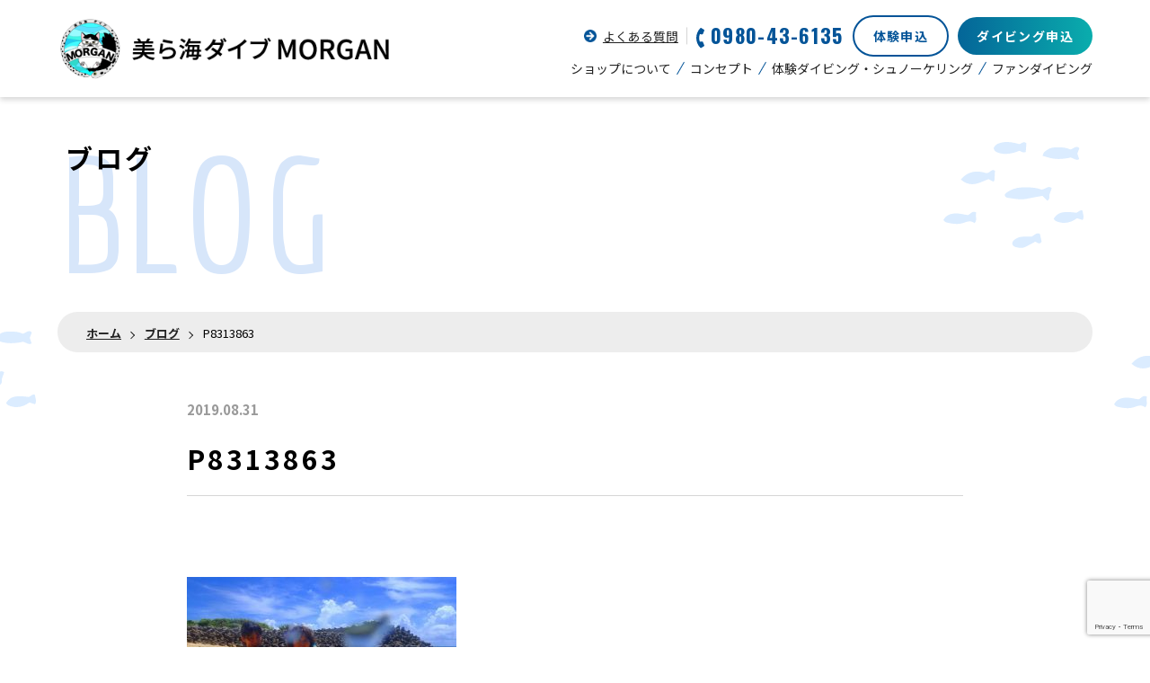

--- FILE ---
content_type: text/html; charset=UTF-8
request_url: https://www.churaumi-diving.jp/p8313863
body_size: 8111
content:
<!Doctype html>
<html prefix="og: http://ogp.me/ns#" dir="ltr" lang="ja" prefix="og: https://ogp.me/ns#">
    <head>
        
<meta charset="UTF-8"/>
<meta name="viewport" content="width=device-width, initial-scale=1.0"/>
<meta name="format-detection" content="telephone=no"/>
<meta http-equiv="X-UA-Compatible" content="IE=edge"/><meta-data siteurl="https://www.churaumi-diving.jp" temp="https://www.churaumi-diving.jp/wp/wp-content/themes/churaumi-theme"></meta-data>
<script src="https://www.churaumi-diving.jp/wp/wp-content/themes/churaumi-theme/js/paprika-common.js"></script>
<script src="https://www.churaumi-diving.jp/wp/wp-content/themes/churaumi-theme/js/components.js"></script>        	<style>img:is([sizes="auto" i], [sizes^="auto," i]) { contain-intrinsic-size: 3000px 1500px }</style>
	
		<!-- All in One SEO 4.9.3 - aioseo.com -->
		<title>P8313863 | 美ら海ダイブ MORGAN（モルガン）</title>
	<meta name="robots" content="max-image-preview:large" />
	<meta name="author" content="admin"/>
	<link rel="canonical" href="https://www.churaumi-diving.jp/p8313863" />
	<meta name="generator" content="All in One SEO (AIOSEO) 4.9.3" />
		<meta property="og:locale" content="ja_JP" />
		<meta property="og:site_name" content="美ら海ダイブ MORGAN（モルガン） | 沖縄北部のサンゴの海で思いっきり遊ぼう！" />
		<meta property="og:type" content="article" />
		<meta property="og:title" content="P8313863 | 美ら海ダイブ MORGAN（モルガン）" />
		<meta property="og:url" content="https://www.churaumi-diving.jp/p8313863" />
		<meta property="article:published_time" content="2019-08-31T10:49:31+00:00" />
		<meta property="article:modified_time" content="2019-08-31T10:49:31+00:00" />
		<meta name="twitter:card" content="summary" />
		<meta name="twitter:title" content="P8313863 | 美ら海ダイブ MORGAN（モルガン）" />
		<script type="application/ld+json" class="aioseo-schema">
			{"@context":"https:\/\/schema.org","@graph":[{"@type":"BreadcrumbList","@id":"https:\/\/www.churaumi-diving.jp\/p8313863#breadcrumblist","itemListElement":[{"@type":"ListItem","@id":"https:\/\/www.churaumi-diving.jp#listItem","position":1,"name":"\u30db\u30fc\u30e0","item":"https:\/\/www.churaumi-diving.jp","nextItem":{"@type":"ListItem","@id":"https:\/\/www.churaumi-diving.jp\/p8313863#listItem","name":"P8313863"}},{"@type":"ListItem","@id":"https:\/\/www.churaumi-diving.jp\/p8313863#listItem","position":2,"name":"P8313863","previousItem":{"@type":"ListItem","@id":"https:\/\/www.churaumi-diving.jp#listItem","name":"\u30db\u30fc\u30e0"}}]},{"@type":"ItemPage","@id":"https:\/\/www.churaumi-diving.jp\/p8313863#itempage","url":"https:\/\/www.churaumi-diving.jp\/p8313863","name":"P8313863 | \u7f8e\u3089\u6d77\u30c0\u30a4\u30d6 MORGAN\uff08\u30e2\u30eb\u30ac\u30f3\uff09","inLanguage":"ja","isPartOf":{"@id":"https:\/\/www.churaumi-diving.jp\/#website"},"breadcrumb":{"@id":"https:\/\/www.churaumi-diving.jp\/p8313863#breadcrumblist"},"author":{"@id":"https:\/\/www.churaumi-diving.jp\/archives\/author\/admin#author"},"creator":{"@id":"https:\/\/www.churaumi-diving.jp\/archives\/author\/admin#author"},"datePublished":"2019-08-31T19:49:31+09:00","dateModified":"2019-08-31T19:49:31+09:00"},{"@type":"Organization","@id":"https:\/\/www.churaumi-diving.jp\/#organization","name":"\u7f8e\u3089\u6d77\u30c0\u30a4\u30d6 MORGAN\uff08\u30e2\u30eb\u30ac\u30f3\uff09","description":"\u6c96\u7e04\u5317\u90e8\u306e\u30b5\u30f3\u30b4\u306e\u6d77\u3067\u601d\u3044\u3063\u304d\u308a\u904a\u307c\u3046\uff01","url":"https:\/\/www.churaumi-diving.jp\/","logo":{"@type":"ImageObject","url":"https:\/\/www.churaumi-diving.jp\/wp\/wp-content\/uploads\/2025\/09\/cropped-30680979f737f4370367e2a372af8227.png","@id":"https:\/\/www.churaumi-diving.jp\/p8313863\/#organizationLogo","width":512,"height":512},"image":{"@id":"https:\/\/www.churaumi-diving.jp\/p8313863\/#organizationLogo"}},{"@type":"Person","@id":"https:\/\/www.churaumi-diving.jp\/archives\/author\/admin#author","url":"https:\/\/www.churaumi-diving.jp\/archives\/author\/admin","name":"admin","image":{"@type":"ImageObject","@id":"https:\/\/www.churaumi-diving.jp\/p8313863#authorImage","url":"https:\/\/secure.gravatar.com\/avatar\/7b982bef2876d85ee70ec3bf6df7b4e8?s=96&d=mm&r=g","width":96,"height":96,"caption":"admin"}},{"@type":"WebSite","@id":"https:\/\/www.churaumi-diving.jp\/#website","url":"https:\/\/www.churaumi-diving.jp\/","name":"\u7f8e\u3089\u6d77\u30c0\u30a4\u30d6 MORGAN\uff08\u30e2\u30eb\u30ac\u30f3\uff09","description":"\u6c96\u7e04\u5317\u90e8\u306e\u30b5\u30f3\u30b4\u306e\u6d77\u3067\u601d\u3044\u3063\u304d\u308a\u904a\u307c\u3046\uff01","inLanguage":"ja","publisher":{"@id":"https:\/\/www.churaumi-diving.jp\/#organization"}}]}
		</script>
		<!-- All in One SEO -->

<link rel='dns-prefetch' href='//ajax.googleapis.com' />
<link rel='dns-prefetch' href='//fonts.googleapis.com' />
<link rel='stylesheet' id='sbi_styles-css' href='https://www.churaumi-diving.jp/wp/wp-content/plugins/instagram-feed/css/sbi-styles.min.css' type='text/css' media='all' />
<link rel='stylesheet' id='wp-block-library-css' href='https://www.churaumi-diving.jp/wp/wp-includes/css/dist/block-library/style.min.css' type='text/css' media='all' />
<link rel='stylesheet' id='aioseo/css/src/vue/standalone/blocks/table-of-contents/global.scss-css' href='https://www.churaumi-diving.jp/wp/wp-content/plugins/all-in-one-seo-pack/dist/Lite/assets/css/table-of-contents/global.e90f6d47.css' type='text/css' media='all' />
<style id='classic-theme-styles-inline-css' type='text/css'>
/*! This file is auto-generated */
.wp-block-button__link{color:#fff;background-color:#32373c;border-radius:9999px;box-shadow:none;text-decoration:none;padding:calc(.667em + 2px) calc(1.333em + 2px);font-size:1.125em}.wp-block-file__button{background:#32373c;color:#fff;text-decoration:none}
</style>
<style id='global-styles-inline-css' type='text/css'>
:root{--wp--preset--aspect-ratio--square: 1;--wp--preset--aspect-ratio--4-3: 4/3;--wp--preset--aspect-ratio--3-4: 3/4;--wp--preset--aspect-ratio--3-2: 3/2;--wp--preset--aspect-ratio--2-3: 2/3;--wp--preset--aspect-ratio--16-9: 16/9;--wp--preset--aspect-ratio--9-16: 9/16;--wp--preset--color--black: #000000;--wp--preset--color--cyan-bluish-gray: #abb8c3;--wp--preset--color--white: #ffffff;--wp--preset--color--pale-pink: #f78da7;--wp--preset--color--vivid-red: #cf2e2e;--wp--preset--color--luminous-vivid-orange: #ff6900;--wp--preset--color--luminous-vivid-amber: #fcb900;--wp--preset--color--light-green-cyan: #7bdcb5;--wp--preset--color--vivid-green-cyan: #00d084;--wp--preset--color--pale-cyan-blue: #8ed1fc;--wp--preset--color--vivid-cyan-blue: #0693e3;--wp--preset--color--vivid-purple: #9b51e0;--wp--preset--gradient--vivid-cyan-blue-to-vivid-purple: linear-gradient(135deg,rgba(6,147,227,1) 0%,rgb(155,81,224) 100%);--wp--preset--gradient--light-green-cyan-to-vivid-green-cyan: linear-gradient(135deg,rgb(122,220,180) 0%,rgb(0,208,130) 100%);--wp--preset--gradient--luminous-vivid-amber-to-luminous-vivid-orange: linear-gradient(135deg,rgba(252,185,0,1) 0%,rgba(255,105,0,1) 100%);--wp--preset--gradient--luminous-vivid-orange-to-vivid-red: linear-gradient(135deg,rgba(255,105,0,1) 0%,rgb(207,46,46) 100%);--wp--preset--gradient--very-light-gray-to-cyan-bluish-gray: linear-gradient(135deg,rgb(238,238,238) 0%,rgb(169,184,195) 100%);--wp--preset--gradient--cool-to-warm-spectrum: linear-gradient(135deg,rgb(74,234,220) 0%,rgb(151,120,209) 20%,rgb(207,42,186) 40%,rgb(238,44,130) 60%,rgb(251,105,98) 80%,rgb(254,248,76) 100%);--wp--preset--gradient--blush-light-purple: linear-gradient(135deg,rgb(255,206,236) 0%,rgb(152,150,240) 100%);--wp--preset--gradient--blush-bordeaux: linear-gradient(135deg,rgb(254,205,165) 0%,rgb(254,45,45) 50%,rgb(107,0,62) 100%);--wp--preset--gradient--luminous-dusk: linear-gradient(135deg,rgb(255,203,112) 0%,rgb(199,81,192) 50%,rgb(65,88,208) 100%);--wp--preset--gradient--pale-ocean: linear-gradient(135deg,rgb(255,245,203) 0%,rgb(182,227,212) 50%,rgb(51,167,181) 100%);--wp--preset--gradient--electric-grass: linear-gradient(135deg,rgb(202,248,128) 0%,rgb(113,206,126) 100%);--wp--preset--gradient--midnight: linear-gradient(135deg,rgb(2,3,129) 0%,rgb(40,116,252) 100%);--wp--preset--font-size--small: 13px;--wp--preset--font-size--medium: 20px;--wp--preset--font-size--large: 36px;--wp--preset--font-size--x-large: 42px;--wp--preset--spacing--20: 0.44rem;--wp--preset--spacing--30: 0.67rem;--wp--preset--spacing--40: 1rem;--wp--preset--spacing--50: 1.5rem;--wp--preset--spacing--60: 2.25rem;--wp--preset--spacing--70: 3.38rem;--wp--preset--spacing--80: 5.06rem;--wp--preset--shadow--natural: 6px 6px 9px rgba(0, 0, 0, 0.2);--wp--preset--shadow--deep: 12px 12px 50px rgba(0, 0, 0, 0.4);--wp--preset--shadow--sharp: 6px 6px 0px rgba(0, 0, 0, 0.2);--wp--preset--shadow--outlined: 6px 6px 0px -3px rgba(255, 255, 255, 1), 6px 6px rgba(0, 0, 0, 1);--wp--preset--shadow--crisp: 6px 6px 0px rgba(0, 0, 0, 1);}:where(.is-layout-flex){gap: 0.5em;}:where(.is-layout-grid){gap: 0.5em;}body .is-layout-flex{display: flex;}.is-layout-flex{flex-wrap: wrap;align-items: center;}.is-layout-flex > :is(*, div){margin: 0;}body .is-layout-grid{display: grid;}.is-layout-grid > :is(*, div){margin: 0;}:where(.wp-block-columns.is-layout-flex){gap: 2em;}:where(.wp-block-columns.is-layout-grid){gap: 2em;}:where(.wp-block-post-template.is-layout-flex){gap: 1.25em;}:where(.wp-block-post-template.is-layout-grid){gap: 1.25em;}.has-black-color{color: var(--wp--preset--color--black) !important;}.has-cyan-bluish-gray-color{color: var(--wp--preset--color--cyan-bluish-gray) !important;}.has-white-color{color: var(--wp--preset--color--white) !important;}.has-pale-pink-color{color: var(--wp--preset--color--pale-pink) !important;}.has-vivid-red-color{color: var(--wp--preset--color--vivid-red) !important;}.has-luminous-vivid-orange-color{color: var(--wp--preset--color--luminous-vivid-orange) !important;}.has-luminous-vivid-amber-color{color: var(--wp--preset--color--luminous-vivid-amber) !important;}.has-light-green-cyan-color{color: var(--wp--preset--color--light-green-cyan) !important;}.has-vivid-green-cyan-color{color: var(--wp--preset--color--vivid-green-cyan) !important;}.has-pale-cyan-blue-color{color: var(--wp--preset--color--pale-cyan-blue) !important;}.has-vivid-cyan-blue-color{color: var(--wp--preset--color--vivid-cyan-blue) !important;}.has-vivid-purple-color{color: var(--wp--preset--color--vivid-purple) !important;}.has-black-background-color{background-color: var(--wp--preset--color--black) !important;}.has-cyan-bluish-gray-background-color{background-color: var(--wp--preset--color--cyan-bluish-gray) !important;}.has-white-background-color{background-color: var(--wp--preset--color--white) !important;}.has-pale-pink-background-color{background-color: var(--wp--preset--color--pale-pink) !important;}.has-vivid-red-background-color{background-color: var(--wp--preset--color--vivid-red) !important;}.has-luminous-vivid-orange-background-color{background-color: var(--wp--preset--color--luminous-vivid-orange) !important;}.has-luminous-vivid-amber-background-color{background-color: var(--wp--preset--color--luminous-vivid-amber) !important;}.has-light-green-cyan-background-color{background-color: var(--wp--preset--color--light-green-cyan) !important;}.has-vivid-green-cyan-background-color{background-color: var(--wp--preset--color--vivid-green-cyan) !important;}.has-pale-cyan-blue-background-color{background-color: var(--wp--preset--color--pale-cyan-blue) !important;}.has-vivid-cyan-blue-background-color{background-color: var(--wp--preset--color--vivid-cyan-blue) !important;}.has-vivid-purple-background-color{background-color: var(--wp--preset--color--vivid-purple) !important;}.has-black-border-color{border-color: var(--wp--preset--color--black) !important;}.has-cyan-bluish-gray-border-color{border-color: var(--wp--preset--color--cyan-bluish-gray) !important;}.has-white-border-color{border-color: var(--wp--preset--color--white) !important;}.has-pale-pink-border-color{border-color: var(--wp--preset--color--pale-pink) !important;}.has-vivid-red-border-color{border-color: var(--wp--preset--color--vivid-red) !important;}.has-luminous-vivid-orange-border-color{border-color: var(--wp--preset--color--luminous-vivid-orange) !important;}.has-luminous-vivid-amber-border-color{border-color: var(--wp--preset--color--luminous-vivid-amber) !important;}.has-light-green-cyan-border-color{border-color: var(--wp--preset--color--light-green-cyan) !important;}.has-vivid-green-cyan-border-color{border-color: var(--wp--preset--color--vivid-green-cyan) !important;}.has-pale-cyan-blue-border-color{border-color: var(--wp--preset--color--pale-cyan-blue) !important;}.has-vivid-cyan-blue-border-color{border-color: var(--wp--preset--color--vivid-cyan-blue) !important;}.has-vivid-purple-border-color{border-color: var(--wp--preset--color--vivid-purple) !important;}.has-vivid-cyan-blue-to-vivid-purple-gradient-background{background: var(--wp--preset--gradient--vivid-cyan-blue-to-vivid-purple) !important;}.has-light-green-cyan-to-vivid-green-cyan-gradient-background{background: var(--wp--preset--gradient--light-green-cyan-to-vivid-green-cyan) !important;}.has-luminous-vivid-amber-to-luminous-vivid-orange-gradient-background{background: var(--wp--preset--gradient--luminous-vivid-amber-to-luminous-vivid-orange) !important;}.has-luminous-vivid-orange-to-vivid-red-gradient-background{background: var(--wp--preset--gradient--luminous-vivid-orange-to-vivid-red) !important;}.has-very-light-gray-to-cyan-bluish-gray-gradient-background{background: var(--wp--preset--gradient--very-light-gray-to-cyan-bluish-gray) !important;}.has-cool-to-warm-spectrum-gradient-background{background: var(--wp--preset--gradient--cool-to-warm-spectrum) !important;}.has-blush-light-purple-gradient-background{background: var(--wp--preset--gradient--blush-light-purple) !important;}.has-blush-bordeaux-gradient-background{background: var(--wp--preset--gradient--blush-bordeaux) !important;}.has-luminous-dusk-gradient-background{background: var(--wp--preset--gradient--luminous-dusk) !important;}.has-pale-ocean-gradient-background{background: var(--wp--preset--gradient--pale-ocean) !important;}.has-electric-grass-gradient-background{background: var(--wp--preset--gradient--electric-grass) !important;}.has-midnight-gradient-background{background: var(--wp--preset--gradient--midnight) !important;}.has-small-font-size{font-size: var(--wp--preset--font-size--small) !important;}.has-medium-font-size{font-size: var(--wp--preset--font-size--medium) !important;}.has-large-font-size{font-size: var(--wp--preset--font-size--large) !important;}.has-x-large-font-size{font-size: var(--wp--preset--font-size--x-large) !important;}
:where(.wp-block-post-template.is-layout-flex){gap: 1.25em;}:where(.wp-block-post-template.is-layout-grid){gap: 1.25em;}
:where(.wp-block-columns.is-layout-flex){gap: 2em;}:where(.wp-block-columns.is-layout-grid){gap: 2em;}
:root :where(.wp-block-pullquote){font-size: 1.5em;line-height: 1.6;}
</style>
<link rel='stylesheet' id='contact-form-7-css' href='https://www.churaumi-diving.jp/wp/wp-content/plugins/contact-form-7/includes/css/styles.css' type='text/css' media='all' />
<link rel='stylesheet' id='default-style-css' href='https://www.churaumi-diving.jp/wp/wp-content/themes/churaumi-theme/style.css' type='text/css' media='all' />
<link rel='stylesheet' id='google-font-css' href='https://fonts.googleapis.com/css?family=Noto+Sans+JP%3A400%2C500%2C700%2C900&#038;display=swap' type='text/css' media='all' />
<link rel='stylesheet' id='google-oswald-css' href='https://fonts.googleapis.com/css2?family=Oswald%3Awght%40400%3B700&#038;display=swap' type='text/css' media='all' />
<link rel='stylesheet' id='google-economica-css' href='https://fonts.googleapis.com/css2?family=Economica%3Awght%40400%3B700&#038;display=swap' type='text/css' media='all' />
<link rel='stylesheet' id='paprika-common-css-css' href='https://www.churaumi-diving.jp/wp/wp-content/themes/churaumi-theme/css/paprika-common.css' type='text/css' media='all' />
<link rel='stylesheet' id='paprika-origin-css-css' href='https://www.churaumi-diving.jp/wp/wp-content/themes/churaumi-theme/css/bundle.css' type='text/css' media='all' />
<link rel='stylesheet' id='cf7cf-style-css' href='https://www.churaumi-diving.jp/wp/wp-content/plugins/cf7-conditional-fields/style.css' type='text/css' media='all' />
<style type="text/css">.recentcomments a{display:inline !important;padding:0 !important;margin:0 !important;}</style><link rel="icon" href="https://www.churaumi-diving.jp/wp/wp-content/uploads/2025/09/cropped-30680979f737f4370367e2a372af8227-32x32.png" sizes="32x32" />
<link rel="icon" href="https://www.churaumi-diving.jp/wp/wp-content/uploads/2025/09/cropped-30680979f737f4370367e2a372af8227-192x192.png" sizes="192x192" />
<link rel="apple-touch-icon" href="https://www.churaumi-diving.jp/wp/wp-content/uploads/2025/09/cropped-30680979f737f4370367e2a372af8227-180x180.png" />
<meta name="msapplication-TileImage" content="https://www.churaumi-diving.jp/wp/wp-content/uploads/2025/09/cropped-30680979f737f4370367e2a372af8227-270x270.png" />
        <!-- Google Tag Manager -->
        <script>(function(w,d,s,l,i){w[l]=w[l]||[];w[l].push({'gtm.start':
        new Date().getTime(),event:'gtm.js'});var f=d.getElementsByTagName(s)[0],
        j=d.createElement(s),dl=l!='dataLayer'?'&l='+l:'';j.async=true;j.src=
        'https://www.googletagmanager.com/gtm.js?id='+i+dl;f.parentNode.insertBefore(j,f);
        })(window,document,'script','dataLayer','GTM-MD43FW3');</script>
        <!-- End Google Tag Manager -->
    </head>
    <body data-rsssl=1 class="attachment attachment-template-default single single-attachment postid-2706 attachmentid-2706 attachment-jpeg">
        <!-- Google Tag Manager (noscript) -->
        <noscript><iframe src="https://www.googletagmanager.com/ns.html?id=GTM-MD43FW3"
        height="0" width="0" style="display:none;visibility:hidden"></iframe></noscript>
        <!-- End Google Tag Manager (noscript) -->

         <article class="post-2706 attachment type-attachment status-inherit hentry" id="single" data-id="post-2706">
  <header id="header">
<div id="hamburger"></div>
<div class="header-container">
  <div class="flex-wrap">
    <div class="logo-wrap"><a href="https://www.churaumi-diving.jp/">
        <picture>
          <source media="(max-width: 639px)" data-srcset="https://www.churaumi-diving.jp/wp/wp-content/themes/churaumi-theme/images/common/logo_sp.png 1x, https://www.churaumi-diving.jp/wp/wp-content/themes/churaumi-theme/images/common/logo_sp@2x.png 2x"/><img class="lazyload img-fluid" width="360" height="43" src="https://www.churaumi-diving.jp/wp/wp-content/themes/churaumi-theme/images/common/logo.png" data-srcset="https://www.churaumi-diving.jp/wp/wp-content/themes/churaumi-theme/images/common/logo.png 1x, https://www.churaumi-diving.jp/wp/wp-content/themes/churaumi-theme/images/common/logo@2x.png 2x" loading="lazy"/>
        </picture></a></div>
    <div class="right-contents">
      <div class="top-contents">
        <div class="faq-wrap"><a href="https://www.churaumi-diving.jp/faq">よくある質問</a></div>
        <div class="tel-wrap"><a href="tel:0980-43-6135">
            <picture><img class="img-fluid" src="https://www.churaumi-diving.jp/wp/wp-content/themes/churaumi-theme/images/common/icon_tel.png" width="18" height="45" srcset="https://www.churaumi-diving.jp/wp/wp-content/themes/churaumi-theme/images/common/icon_tel.png 1x, https://www.churaumi-diving.jp/wp/wp-content/themes/churaumi-theme/images/common/icon_tel@2x.png 2x" alt=""/>
            </picture><span>0980-43-6135</span></a></div>
        <div class="contact-wrap"><a class="btn-trial" href="https://www.churaumi-diving.jp/apply-trial">体験申込</a><a class="btn-fun" href="https://www.churaumi-diving.jp/apply-fun">ダイビング申込</a></div>
      </div>
      <nav>
        <ul>
          <li><a href="https://www.churaumi-diving.jp/shop">ショップについて</a></li>
          <li><a href="https://www.churaumi-diving.jp/concept">コンセプト</a></li>
          <li><a href="https://www.churaumi-diving.jp/trial">体験ダイビング・シュノーケリング</a></li>
          <li><a href="https://www.churaumi-diving.jp/fun">ファンダイビング</a></li>
        </ul>
      </nav>
    </div>
  </div>
</div>  </header>
  <main id="main">    <div class="common-subvisual" title_en="BLOG">ブログ</div>
    <div id="breadcrumb">
      <div class="container">
        <ul>
          <li><a href="https://www.churaumi-diving.jp/">ホーム</a></li>
          <li><a href="https://www.churaumi-diving.jp/blog">ブログ</a></li>
          <li>P8313863</li>
        </ul>
      </div>
    </div>
    <section class="blog-common-list" id="single-contents">
      <div class="container">
        <div id="blog-wrap">          <article>
            <header class="entry-header"><span class="post-date">2019.08.31</span></header>
            <h1 class="post-title">P8313863</h1>
            <div class="post-tag">            </div>
            <div class="entry-content wordpress-wysiwyg"><p class="attachment"><a href='https://www.churaumi-diving.jp/wp/wp-content/uploads/2019/08/P8313863.jpg'><img fetchpriority="high" decoding="async" width="300" height="225" src="https://www.churaumi-diving.jp/wp/wp-content/uploads/2019/08/P8313863-300x225.jpg" class="attachment-medium size-medium" alt="" srcset="https://www.churaumi-diving.jp/wp/wp-content/uploads/2019/08/P8313863-300x225.jpg 300w, https://www.churaumi-diving.jp/wp/wp-content/uploads/2019/08/P8313863.jpg 640w" sizes="(max-width: 300px) 100vw, 300px" /></a></p>
            </div>
          </article>        </div>
      </div>
    </section>
    <div id="common-bnr-wrap"> 
      <div class="container"><a class="fadeUp" href="https://www.churaumi-diving.jp/shop">
          <picture>
            <source media="(max-width: 639px)" data-srcset="https://www.churaumi-diving.jp/wp/wp-content/themes/churaumi-theme/images/common/bnr_shop_sp.jpg 1x, https://www.churaumi-diving.jp/wp/wp-content/themes/churaumi-theme/images/common/bnr_shop_sp@2x.jpg 2x"/><img class="lazyload img-fluid" width="1020" height="250" src="https://www.churaumi-diving.jp/wp/wp-content/themes/churaumi-theme/images/common/bnr_shop.jpg" data-srcset="https://www.churaumi-diving.jp/wp/wp-content/themes/churaumi-theme/images/common/bnr_shop.jpg 1x, https://www.churaumi-diving.jp/wp/wp-content/themes/churaumi-theme/images/common/bnr_shop@2x.jpg 2x" loading="lazy"/>
          </picture></a>
        <div class="flex-wrap"><a class="fadeUp" href="https://www.churaumi-diving.jp/appeal">
            <picture><img class="lazyload img-fluid" width="480" height="297" data-srcset="https://www.churaumi-diving.jp/wp/wp-content/themes/churaumi-theme/images/common/bnr_appeal.jpg 1x, https://www.churaumi-diving.jp/wp/wp-content/themes/churaumi-theme/images/common/bnr_appeal@2x.jpg 2x" loading="lazy" alt=""/>
            </picture></a><a class="fadeUp" href="https://www.churaumi-diving.jp/divingspot">
            <picture><img class="lazyload img-fluid" width="480" height="297" data-srcset="https://www.churaumi-diving.jp/wp/wp-content/themes/churaumi-theme/images/common/bnr_spot.jpg 1x, https://www.churaumi-diving.jp/wp/wp-content/themes/churaumi-theme/images/common/bnr_spot@2x.jpg 2x" loading="lazy" alt=""/>
            </picture></a></div>
      </div>
    </div>
    <div id="link-contents">
      <div class="container">
        <div class="link-prev"><a href="https://www.churaumi-diving.jp/p8313863" rel="prev">PREV</a></div>
        <div class="link-back"><a href="https://www.churaumi-diving.jp/blog"> 
            <picture><img class="lazyload img-fluid" width="16" height="14" data-srcset="https://www.churaumi-diving.jp/wp/wp-content/themes/churaumi-theme/images/blog/icon_blog_back.png 1x, https://www.churaumi-diving.jp/wp/wp-content/themes/churaumi-theme/images/blog/icon_blog_back@2x.png 2x" loading="lazy" alt=""/>
            </picture>ブログ一覧</a></div>
        <div class="link-next"></div>
      </div>
    </div>
    <section id="common-section-contact">
      <div class="container">
        <h2 class="common-title fadeUp" waveurl="title_wave" title_en="APPLY">お申し込み</h2>
        <p>
          初めての方でも、スタッフがしっかりサポートをするので安心です。<br>沖縄の海で心も体もリフレッシュしませんか？</p>
        <div class="bnr-wrap"><a class="fadeUp" href="https://www.churaumi-diving.jp/apply-trial"> 
            <picture>
              <source media="(max-width: 639px)" data-srcset="https://www.churaumi-diving.jp/wp/wp-content/themes/churaumi-theme/images/common/bnr_apply_trial_sp.jpg 1x, https://www.churaumi-diving.jp/wp/wp-content/themes/churaumi-theme/images/common/bnr_apply_trial_sp@2x.jpg 2x"/><img class="lazyload img-fluid" width="1020" height="279" src="https://www.churaumi-diving.jp/wp/wp-content/themes/churaumi-theme/images/common/bnr_apply_trial.png" data-srcset="https://www.churaumi-diving.jp/wp/wp-content/themes/churaumi-theme/images/common/bnr_apply_trial.png 1x, https://www.churaumi-diving.jp/wp/wp-content/themes/churaumi-theme/images/common/bnr_apply_trial@2x.png 2x" loading="lazy"/>
            </picture></a><a class="fadeUp" href="https://www.churaumi-diving.jp/apply-fun"> 
            <picture>
              <source media="(max-width: 639px)" data-srcset="https://www.churaumi-diving.jp/wp/wp-content/themes/churaumi-theme/images/common/bnr_apply_fun_sp.jpg 1x, https://www.churaumi-diving.jp/wp/wp-content/themes/churaumi-theme/images/common/bnr_apply_fun_sp@2x.jpg 2x"/><img class="lazyload img-fluid" width="1020" height="250" src="https://www.churaumi-diving.jp/wp/wp-content/themes/churaumi-theme/images/common/bnr_apply_fun.jpg" data-srcset="https://www.churaumi-diving.jp/wp/wp-content/themes/churaumi-theme/images/common/bnr_apply_fun.jpg 1x, https://www.churaumi-diving.jp/wp/wp-content/themes/churaumi-theme/images/common/bnr_apply_fun@2x.jpg 2x" loading="lazy"/>
            </picture></a></div>
      </div>
    </section>  </main>
  <footer id="footer"><iframe id="g-map" src="https://www.google.com/maps/embed?pb=!1m18!1m12!1m3!1d446118.9148498045!2d127.70364551919924!3d26.679693453461784!2m3!1f0!2f0!3f0!3m2!1i1024!2i768!4f13.1!3m3!1m2!1s0x34e4fc08db09bb69%3A0x95d9d6a5dc090491!2z576O44KJ5rW344OA44Kk44OT44Oz44Kw44K744Oz44K_44O8!5e0!3m2!1sja!2sjp!4v1626316204377!5m2!1sja!2sjp" width="600" height="450" style="border:0;" allowfullscreen="" loading="lazy"></iframe>
<div id="footer-contact">
  <div class="container">
    <h2 class="common-title fadeUp" waveurl="title_wave_w" title_en="CONTACT">ご予約・お問い合わせ<br class="d-block d-tablet-none">（前日予約OK）</h2>
    <div class="flex-wrap">
      <div class="tel-wrap"><a href="tel:0980-43-6135">
          <picture><img class="img-fluid" src="https://www.churaumi-diving.jp/wp/wp-content/themes/churaumi-theme/images/common/icon_tel_w.png" width="13" height="33" srcset="https://www.churaumi-diving.jp/wp/wp-content/themes/churaumi-theme/images/common/icon_tel_w.png 1x, https://www.churaumi-diving.jp/wp/wp-content/themes/churaumi-theme/images/common/icon_tel_w@2x.png 2x" alt=""/>
          </picture><span>0980-43-6135</span></a><span class="open-wrap">営業時間7:30～19:00</span></div>
      <div class="contact-wrap"><a href="https://www.churaumi-diving.jp/contact">お問い合わせ</a></div>
    </div>
  </div>
</div>
<div id="footer-navi">
  <div class="container">
    <div class="flex-wrap"> 
      <div class="left-contents"><a href="https://www.churaumi-diving.jp/">
          <picture><img class="lazyload img-fluid" width="334" height="55" data-srcset="https://www.churaumi-diving.jp/wp/wp-content/themes/churaumi-theme/images/common/footer_logo.png 1x, https://www.churaumi-diving.jp/wp/wp-content/themes/churaumi-theme/images/common/footer_logo@2x.png 2x" loading="lazy" alt=""/>
          </picture></a></div>
      <div class="follow-wrap"><span>Follow me</span><a href="https://www.instagram.com/churaumidive/" target="_blank">
          <picture><img class="lazyload img-fluid" width="29" height="29" data-srcset="https://www.churaumi-diving.jp/wp/wp-content/themes/churaumi-theme/images/common/icon_instagram.png 1x, https://www.churaumi-diving.jp/wp/wp-content/themes/churaumi-theme/images/common/icon_instagram@2x.png 2x" loading="lazy" alt=""/>
          </picture></a><a href="https://www.youtube.com/channel/UCBZ_jpF6Lnsois47niNQ57A" target="_blank">
          <picture><img class="lazyload img-fluid" width="34" height="24" data-srcset="https://www.churaumi-diving.jp/wp/wp-content/themes/churaumi-theme/images/common/icon_youtube.png 1x, https://www.churaumi-diving.jp/wp/wp-content/themes/churaumi-theme/images/common/icon_youtube@2x.png 2x" loading="lazy" alt=""/>
          </picture></a><a href="https://line.me/R/ti/p/%40svm6655o" target="_blank">
          <picture><img class="lazyload img-fluid" width="29" height="29" data-srcset="https://www.churaumi-diving.jp/wp/wp-content/themes/churaumi-theme/images/common/icon_line.png 1x, https://www.churaumi-diving.jp/wp/wp-content/themes/churaumi-theme/images/common/icon_line@2x.png 2x" loading="lazy" alt=""/>
          </picture></a></div>
    </div>
    <nav>
      <ul>
        <li><a href="https://www.churaumi-diving.jp/trial">体験ダイビング・シュノーケリング</a></li>
        <li><a href="https://www.churaumi-diving.jp/license">ライセンスについて</a></li>
        <li><a href="https://www.churaumi-diving.jp/fun">ファンダイビング</a></li>
        <li><a href="https://www.churaumi-diving.jp/appeal">ダイビングの魅力</a></li>
        <li><a href="https://www.churaumi-diving.jp/divingspot">主なダイビングスポット</a></li>
      </ul>
      <ul>
        <li><a href="https://www.churaumi-diving.jp/shop">ショップについて</a></li>
        <li><a href="https://www.churaumi-diving.jp/concept">コンセプト</a></li>
        <li><a href="https://www.churaumi-diving.jp/attention">ダイビングで気をつけたいこと</a></li>
        <li><a href="https://www.churaumi-diving.jp/hotel">ホテルからの所要時間</a></li>
        <li><a href="https://www.churaumi-diving.jp/gear">器材について</a></li>
      </ul>
      <ul>
        <li><a href="https://www.churaumi-diving.jp/blog">ブログ</a></li>
        <li><a href="https://www.churaumi-diving.jp/faq">よくある質問</a></li>
        <li><a href="https://www.churaumi-diving.jp/voice">お客様の声</a></li>
      </ul>
      <ul>
        <li><a href="https://www.churaumi-diving.jp/contact">お問い合わせ</a></li>
        <li><a href="https://www.churaumi-diving.jp/covid-19">新型コロナウイルス感染対策について</a></li>
        <li><a href="https://www.churaumi-diving.jp/privacy">プライバシーポリシー</a></li>
      </ul>
    </nav>
    <div id="copy">&copy; 2021-2026&nbsp;美ら海ダイブ MORGAN</div>
  </div>
</div>  </footer>
</article>    <script type="text/javascript" src="https://www.churaumi-diving.jp/wp/wp-includes/js/dist/hooks.min.js" id="wp-hooks-js"></script>
<script type="text/javascript" src="https://www.churaumi-diving.jp/wp/wp-includes/js/dist/i18n.min.js" id="wp-i18n-js"></script>
<script type="text/javascript" id="wp-i18n-js-after">
/* <![CDATA[ */
wp.i18n.setLocaleData( { 'text direction\u0004ltr': [ 'ltr' ] } );
/* ]]> */
</script>
<script type="text/javascript" src="https://www.churaumi-diving.jp/wp/wp-content/plugins/contact-form-7/includes/swv/js/index.js" id="swv-js"></script>
<script type="text/javascript" id="contact-form-7-js-translations">
/* <![CDATA[ */
( function( domain, translations ) {
	var localeData = translations.locale_data[ domain ] || translations.locale_data.messages;
	localeData[""].domain = domain;
	wp.i18n.setLocaleData( localeData, domain );
} )( "contact-form-7", {"translation-revision-date":"2025-11-30 08:12:23+0000","generator":"GlotPress\/4.0.3","domain":"messages","locale_data":{"messages":{"":{"domain":"messages","plural-forms":"nplurals=1; plural=0;","lang":"ja_JP"},"This contact form is placed in the wrong place.":["\u3053\u306e\u30b3\u30f3\u30bf\u30af\u30c8\u30d5\u30a9\u30fc\u30e0\u306f\u9593\u9055\u3063\u305f\u4f4d\u7f6e\u306b\u7f6e\u304b\u308c\u3066\u3044\u307e\u3059\u3002"],"Error:":["\u30a8\u30e9\u30fc:"]}},"comment":{"reference":"includes\/js\/index.js"}} );
/* ]]> */
</script>
<script type="text/javascript" id="contact-form-7-js-before">
/* <![CDATA[ */
var wpcf7 = {
    "api": {
        "root": "https:\/\/www.churaumi-diving.jp\/wp-json\/",
        "namespace": "contact-form-7\/v1"
    }
};
/* ]]> */
</script>
<script type="text/javascript" src="https://www.churaumi-diving.jp/wp/wp-content/plugins/contact-form-7/includes/js/index.js" id="contact-form-7-js"></script>
<script type="text/javascript" src="https://ajax.googleapis.com/ajax/libs/jquery/1.12.4/jquery.min.js" integrity="sha384-nvAa0+6Qg9clwYCGGPpDQLVpLNn0fRaROjHqs13t4Ggj3Ez50XnGQqc/r8MhnRDZ" crossorigin="anonymous"></script><script type="text/javascript" src="https://www.churaumi-diving.jp/wp/wp-content/themes/churaumi-theme/js/bundle.js" id="paprika-origin-js-js"></script>
<script type="text/javascript" src="https://www.churaumi-diving.jp/wp/wp-includes/js/comment-reply.min.js" id="comment-reply-js" async="async" data-wp-strategy="async"></script>
<script type="text/javascript" id="wpcf7cf-scripts-js-extra">
/* <![CDATA[ */
var wpcf7cf_global_settings = {"ajaxurl":"https:\/\/www.churaumi-diving.jp\/wp\/wp-admin\/admin-ajax.php"};
/* ]]> */
</script>
<script type="text/javascript" src="https://www.churaumi-diving.jp/wp/wp-content/plugins/cf7-conditional-fields/js/scripts.js" id="wpcf7cf-scripts-js"></script>
<script type="text/javascript" src="https://www.google.com/recaptcha/api.js?render=6LcsiVIgAAAAAIKU2CkLFBtH4oJiLb_cImY3dWJT" id="google-recaptcha-js"></script>
<script type="text/javascript" src="https://www.churaumi-diving.jp/wp/wp-includes/js/dist/vendor/wp-polyfill.min.js" id="wp-polyfill-js"></script>
<script type="text/javascript" id="wpcf7-recaptcha-js-before">
/* <![CDATA[ */
var wpcf7_recaptcha = {
    "sitekey": "6LcsiVIgAAAAAIKU2CkLFBtH4oJiLb_cImY3dWJT",
    "actions": {
        "homepage": "homepage",
        "contactform": "contactform"
    }
};
/* ]]> */
</script>
<script type="text/javascript" src="https://www.churaumi-diving.jp/wp/wp-content/plugins/contact-form-7/modules/recaptcha/index.js" id="wpcf7-recaptcha-js"></script>
<!-- Instagram Feed JS -->
<script type="text/javascript">
var sbiajaxurl = "https://www.churaumi-diving.jp/wp/wp-admin/admin-ajax.php";
</script>
        </body>
</html>

--- FILE ---
content_type: text/html; charset=utf-8
request_url: https://www.google.com/recaptcha/api2/anchor?ar=1&k=6LcsiVIgAAAAAIKU2CkLFBtH4oJiLb_cImY3dWJT&co=aHR0cHM6Ly93d3cuY2h1cmF1bWktZGl2aW5nLmpwOjQ0Mw..&hl=en&v=PoyoqOPhxBO7pBk68S4YbpHZ&size=invisible&anchor-ms=20000&execute-ms=30000&cb=1ottcsvf0unj
body_size: 48613
content:
<!DOCTYPE HTML><html dir="ltr" lang="en"><head><meta http-equiv="Content-Type" content="text/html; charset=UTF-8">
<meta http-equiv="X-UA-Compatible" content="IE=edge">
<title>reCAPTCHA</title>
<style type="text/css">
/* cyrillic-ext */
@font-face {
  font-family: 'Roboto';
  font-style: normal;
  font-weight: 400;
  font-stretch: 100%;
  src: url(//fonts.gstatic.com/s/roboto/v48/KFO7CnqEu92Fr1ME7kSn66aGLdTylUAMa3GUBHMdazTgWw.woff2) format('woff2');
  unicode-range: U+0460-052F, U+1C80-1C8A, U+20B4, U+2DE0-2DFF, U+A640-A69F, U+FE2E-FE2F;
}
/* cyrillic */
@font-face {
  font-family: 'Roboto';
  font-style: normal;
  font-weight: 400;
  font-stretch: 100%;
  src: url(//fonts.gstatic.com/s/roboto/v48/KFO7CnqEu92Fr1ME7kSn66aGLdTylUAMa3iUBHMdazTgWw.woff2) format('woff2');
  unicode-range: U+0301, U+0400-045F, U+0490-0491, U+04B0-04B1, U+2116;
}
/* greek-ext */
@font-face {
  font-family: 'Roboto';
  font-style: normal;
  font-weight: 400;
  font-stretch: 100%;
  src: url(//fonts.gstatic.com/s/roboto/v48/KFO7CnqEu92Fr1ME7kSn66aGLdTylUAMa3CUBHMdazTgWw.woff2) format('woff2');
  unicode-range: U+1F00-1FFF;
}
/* greek */
@font-face {
  font-family: 'Roboto';
  font-style: normal;
  font-weight: 400;
  font-stretch: 100%;
  src: url(//fonts.gstatic.com/s/roboto/v48/KFO7CnqEu92Fr1ME7kSn66aGLdTylUAMa3-UBHMdazTgWw.woff2) format('woff2');
  unicode-range: U+0370-0377, U+037A-037F, U+0384-038A, U+038C, U+038E-03A1, U+03A3-03FF;
}
/* math */
@font-face {
  font-family: 'Roboto';
  font-style: normal;
  font-weight: 400;
  font-stretch: 100%;
  src: url(//fonts.gstatic.com/s/roboto/v48/KFO7CnqEu92Fr1ME7kSn66aGLdTylUAMawCUBHMdazTgWw.woff2) format('woff2');
  unicode-range: U+0302-0303, U+0305, U+0307-0308, U+0310, U+0312, U+0315, U+031A, U+0326-0327, U+032C, U+032F-0330, U+0332-0333, U+0338, U+033A, U+0346, U+034D, U+0391-03A1, U+03A3-03A9, U+03B1-03C9, U+03D1, U+03D5-03D6, U+03F0-03F1, U+03F4-03F5, U+2016-2017, U+2034-2038, U+203C, U+2040, U+2043, U+2047, U+2050, U+2057, U+205F, U+2070-2071, U+2074-208E, U+2090-209C, U+20D0-20DC, U+20E1, U+20E5-20EF, U+2100-2112, U+2114-2115, U+2117-2121, U+2123-214F, U+2190, U+2192, U+2194-21AE, U+21B0-21E5, U+21F1-21F2, U+21F4-2211, U+2213-2214, U+2216-22FF, U+2308-230B, U+2310, U+2319, U+231C-2321, U+2336-237A, U+237C, U+2395, U+239B-23B7, U+23D0, U+23DC-23E1, U+2474-2475, U+25AF, U+25B3, U+25B7, U+25BD, U+25C1, U+25CA, U+25CC, U+25FB, U+266D-266F, U+27C0-27FF, U+2900-2AFF, U+2B0E-2B11, U+2B30-2B4C, U+2BFE, U+3030, U+FF5B, U+FF5D, U+1D400-1D7FF, U+1EE00-1EEFF;
}
/* symbols */
@font-face {
  font-family: 'Roboto';
  font-style: normal;
  font-weight: 400;
  font-stretch: 100%;
  src: url(//fonts.gstatic.com/s/roboto/v48/KFO7CnqEu92Fr1ME7kSn66aGLdTylUAMaxKUBHMdazTgWw.woff2) format('woff2');
  unicode-range: U+0001-000C, U+000E-001F, U+007F-009F, U+20DD-20E0, U+20E2-20E4, U+2150-218F, U+2190, U+2192, U+2194-2199, U+21AF, U+21E6-21F0, U+21F3, U+2218-2219, U+2299, U+22C4-22C6, U+2300-243F, U+2440-244A, U+2460-24FF, U+25A0-27BF, U+2800-28FF, U+2921-2922, U+2981, U+29BF, U+29EB, U+2B00-2BFF, U+4DC0-4DFF, U+FFF9-FFFB, U+10140-1018E, U+10190-1019C, U+101A0, U+101D0-101FD, U+102E0-102FB, U+10E60-10E7E, U+1D2C0-1D2D3, U+1D2E0-1D37F, U+1F000-1F0FF, U+1F100-1F1AD, U+1F1E6-1F1FF, U+1F30D-1F30F, U+1F315, U+1F31C, U+1F31E, U+1F320-1F32C, U+1F336, U+1F378, U+1F37D, U+1F382, U+1F393-1F39F, U+1F3A7-1F3A8, U+1F3AC-1F3AF, U+1F3C2, U+1F3C4-1F3C6, U+1F3CA-1F3CE, U+1F3D4-1F3E0, U+1F3ED, U+1F3F1-1F3F3, U+1F3F5-1F3F7, U+1F408, U+1F415, U+1F41F, U+1F426, U+1F43F, U+1F441-1F442, U+1F444, U+1F446-1F449, U+1F44C-1F44E, U+1F453, U+1F46A, U+1F47D, U+1F4A3, U+1F4B0, U+1F4B3, U+1F4B9, U+1F4BB, U+1F4BF, U+1F4C8-1F4CB, U+1F4D6, U+1F4DA, U+1F4DF, U+1F4E3-1F4E6, U+1F4EA-1F4ED, U+1F4F7, U+1F4F9-1F4FB, U+1F4FD-1F4FE, U+1F503, U+1F507-1F50B, U+1F50D, U+1F512-1F513, U+1F53E-1F54A, U+1F54F-1F5FA, U+1F610, U+1F650-1F67F, U+1F687, U+1F68D, U+1F691, U+1F694, U+1F698, U+1F6AD, U+1F6B2, U+1F6B9-1F6BA, U+1F6BC, U+1F6C6-1F6CF, U+1F6D3-1F6D7, U+1F6E0-1F6EA, U+1F6F0-1F6F3, U+1F6F7-1F6FC, U+1F700-1F7FF, U+1F800-1F80B, U+1F810-1F847, U+1F850-1F859, U+1F860-1F887, U+1F890-1F8AD, U+1F8B0-1F8BB, U+1F8C0-1F8C1, U+1F900-1F90B, U+1F93B, U+1F946, U+1F984, U+1F996, U+1F9E9, U+1FA00-1FA6F, U+1FA70-1FA7C, U+1FA80-1FA89, U+1FA8F-1FAC6, U+1FACE-1FADC, U+1FADF-1FAE9, U+1FAF0-1FAF8, U+1FB00-1FBFF;
}
/* vietnamese */
@font-face {
  font-family: 'Roboto';
  font-style: normal;
  font-weight: 400;
  font-stretch: 100%;
  src: url(//fonts.gstatic.com/s/roboto/v48/KFO7CnqEu92Fr1ME7kSn66aGLdTylUAMa3OUBHMdazTgWw.woff2) format('woff2');
  unicode-range: U+0102-0103, U+0110-0111, U+0128-0129, U+0168-0169, U+01A0-01A1, U+01AF-01B0, U+0300-0301, U+0303-0304, U+0308-0309, U+0323, U+0329, U+1EA0-1EF9, U+20AB;
}
/* latin-ext */
@font-face {
  font-family: 'Roboto';
  font-style: normal;
  font-weight: 400;
  font-stretch: 100%;
  src: url(//fonts.gstatic.com/s/roboto/v48/KFO7CnqEu92Fr1ME7kSn66aGLdTylUAMa3KUBHMdazTgWw.woff2) format('woff2');
  unicode-range: U+0100-02BA, U+02BD-02C5, U+02C7-02CC, U+02CE-02D7, U+02DD-02FF, U+0304, U+0308, U+0329, U+1D00-1DBF, U+1E00-1E9F, U+1EF2-1EFF, U+2020, U+20A0-20AB, U+20AD-20C0, U+2113, U+2C60-2C7F, U+A720-A7FF;
}
/* latin */
@font-face {
  font-family: 'Roboto';
  font-style: normal;
  font-weight: 400;
  font-stretch: 100%;
  src: url(//fonts.gstatic.com/s/roboto/v48/KFO7CnqEu92Fr1ME7kSn66aGLdTylUAMa3yUBHMdazQ.woff2) format('woff2');
  unicode-range: U+0000-00FF, U+0131, U+0152-0153, U+02BB-02BC, U+02C6, U+02DA, U+02DC, U+0304, U+0308, U+0329, U+2000-206F, U+20AC, U+2122, U+2191, U+2193, U+2212, U+2215, U+FEFF, U+FFFD;
}
/* cyrillic-ext */
@font-face {
  font-family: 'Roboto';
  font-style: normal;
  font-weight: 500;
  font-stretch: 100%;
  src: url(//fonts.gstatic.com/s/roboto/v48/KFO7CnqEu92Fr1ME7kSn66aGLdTylUAMa3GUBHMdazTgWw.woff2) format('woff2');
  unicode-range: U+0460-052F, U+1C80-1C8A, U+20B4, U+2DE0-2DFF, U+A640-A69F, U+FE2E-FE2F;
}
/* cyrillic */
@font-face {
  font-family: 'Roboto';
  font-style: normal;
  font-weight: 500;
  font-stretch: 100%;
  src: url(//fonts.gstatic.com/s/roboto/v48/KFO7CnqEu92Fr1ME7kSn66aGLdTylUAMa3iUBHMdazTgWw.woff2) format('woff2');
  unicode-range: U+0301, U+0400-045F, U+0490-0491, U+04B0-04B1, U+2116;
}
/* greek-ext */
@font-face {
  font-family: 'Roboto';
  font-style: normal;
  font-weight: 500;
  font-stretch: 100%;
  src: url(//fonts.gstatic.com/s/roboto/v48/KFO7CnqEu92Fr1ME7kSn66aGLdTylUAMa3CUBHMdazTgWw.woff2) format('woff2');
  unicode-range: U+1F00-1FFF;
}
/* greek */
@font-face {
  font-family: 'Roboto';
  font-style: normal;
  font-weight: 500;
  font-stretch: 100%;
  src: url(//fonts.gstatic.com/s/roboto/v48/KFO7CnqEu92Fr1ME7kSn66aGLdTylUAMa3-UBHMdazTgWw.woff2) format('woff2');
  unicode-range: U+0370-0377, U+037A-037F, U+0384-038A, U+038C, U+038E-03A1, U+03A3-03FF;
}
/* math */
@font-face {
  font-family: 'Roboto';
  font-style: normal;
  font-weight: 500;
  font-stretch: 100%;
  src: url(//fonts.gstatic.com/s/roboto/v48/KFO7CnqEu92Fr1ME7kSn66aGLdTylUAMawCUBHMdazTgWw.woff2) format('woff2');
  unicode-range: U+0302-0303, U+0305, U+0307-0308, U+0310, U+0312, U+0315, U+031A, U+0326-0327, U+032C, U+032F-0330, U+0332-0333, U+0338, U+033A, U+0346, U+034D, U+0391-03A1, U+03A3-03A9, U+03B1-03C9, U+03D1, U+03D5-03D6, U+03F0-03F1, U+03F4-03F5, U+2016-2017, U+2034-2038, U+203C, U+2040, U+2043, U+2047, U+2050, U+2057, U+205F, U+2070-2071, U+2074-208E, U+2090-209C, U+20D0-20DC, U+20E1, U+20E5-20EF, U+2100-2112, U+2114-2115, U+2117-2121, U+2123-214F, U+2190, U+2192, U+2194-21AE, U+21B0-21E5, U+21F1-21F2, U+21F4-2211, U+2213-2214, U+2216-22FF, U+2308-230B, U+2310, U+2319, U+231C-2321, U+2336-237A, U+237C, U+2395, U+239B-23B7, U+23D0, U+23DC-23E1, U+2474-2475, U+25AF, U+25B3, U+25B7, U+25BD, U+25C1, U+25CA, U+25CC, U+25FB, U+266D-266F, U+27C0-27FF, U+2900-2AFF, U+2B0E-2B11, U+2B30-2B4C, U+2BFE, U+3030, U+FF5B, U+FF5D, U+1D400-1D7FF, U+1EE00-1EEFF;
}
/* symbols */
@font-face {
  font-family: 'Roboto';
  font-style: normal;
  font-weight: 500;
  font-stretch: 100%;
  src: url(//fonts.gstatic.com/s/roboto/v48/KFO7CnqEu92Fr1ME7kSn66aGLdTylUAMaxKUBHMdazTgWw.woff2) format('woff2');
  unicode-range: U+0001-000C, U+000E-001F, U+007F-009F, U+20DD-20E0, U+20E2-20E4, U+2150-218F, U+2190, U+2192, U+2194-2199, U+21AF, U+21E6-21F0, U+21F3, U+2218-2219, U+2299, U+22C4-22C6, U+2300-243F, U+2440-244A, U+2460-24FF, U+25A0-27BF, U+2800-28FF, U+2921-2922, U+2981, U+29BF, U+29EB, U+2B00-2BFF, U+4DC0-4DFF, U+FFF9-FFFB, U+10140-1018E, U+10190-1019C, U+101A0, U+101D0-101FD, U+102E0-102FB, U+10E60-10E7E, U+1D2C0-1D2D3, U+1D2E0-1D37F, U+1F000-1F0FF, U+1F100-1F1AD, U+1F1E6-1F1FF, U+1F30D-1F30F, U+1F315, U+1F31C, U+1F31E, U+1F320-1F32C, U+1F336, U+1F378, U+1F37D, U+1F382, U+1F393-1F39F, U+1F3A7-1F3A8, U+1F3AC-1F3AF, U+1F3C2, U+1F3C4-1F3C6, U+1F3CA-1F3CE, U+1F3D4-1F3E0, U+1F3ED, U+1F3F1-1F3F3, U+1F3F5-1F3F7, U+1F408, U+1F415, U+1F41F, U+1F426, U+1F43F, U+1F441-1F442, U+1F444, U+1F446-1F449, U+1F44C-1F44E, U+1F453, U+1F46A, U+1F47D, U+1F4A3, U+1F4B0, U+1F4B3, U+1F4B9, U+1F4BB, U+1F4BF, U+1F4C8-1F4CB, U+1F4D6, U+1F4DA, U+1F4DF, U+1F4E3-1F4E6, U+1F4EA-1F4ED, U+1F4F7, U+1F4F9-1F4FB, U+1F4FD-1F4FE, U+1F503, U+1F507-1F50B, U+1F50D, U+1F512-1F513, U+1F53E-1F54A, U+1F54F-1F5FA, U+1F610, U+1F650-1F67F, U+1F687, U+1F68D, U+1F691, U+1F694, U+1F698, U+1F6AD, U+1F6B2, U+1F6B9-1F6BA, U+1F6BC, U+1F6C6-1F6CF, U+1F6D3-1F6D7, U+1F6E0-1F6EA, U+1F6F0-1F6F3, U+1F6F7-1F6FC, U+1F700-1F7FF, U+1F800-1F80B, U+1F810-1F847, U+1F850-1F859, U+1F860-1F887, U+1F890-1F8AD, U+1F8B0-1F8BB, U+1F8C0-1F8C1, U+1F900-1F90B, U+1F93B, U+1F946, U+1F984, U+1F996, U+1F9E9, U+1FA00-1FA6F, U+1FA70-1FA7C, U+1FA80-1FA89, U+1FA8F-1FAC6, U+1FACE-1FADC, U+1FADF-1FAE9, U+1FAF0-1FAF8, U+1FB00-1FBFF;
}
/* vietnamese */
@font-face {
  font-family: 'Roboto';
  font-style: normal;
  font-weight: 500;
  font-stretch: 100%;
  src: url(//fonts.gstatic.com/s/roboto/v48/KFO7CnqEu92Fr1ME7kSn66aGLdTylUAMa3OUBHMdazTgWw.woff2) format('woff2');
  unicode-range: U+0102-0103, U+0110-0111, U+0128-0129, U+0168-0169, U+01A0-01A1, U+01AF-01B0, U+0300-0301, U+0303-0304, U+0308-0309, U+0323, U+0329, U+1EA0-1EF9, U+20AB;
}
/* latin-ext */
@font-face {
  font-family: 'Roboto';
  font-style: normal;
  font-weight: 500;
  font-stretch: 100%;
  src: url(//fonts.gstatic.com/s/roboto/v48/KFO7CnqEu92Fr1ME7kSn66aGLdTylUAMa3KUBHMdazTgWw.woff2) format('woff2');
  unicode-range: U+0100-02BA, U+02BD-02C5, U+02C7-02CC, U+02CE-02D7, U+02DD-02FF, U+0304, U+0308, U+0329, U+1D00-1DBF, U+1E00-1E9F, U+1EF2-1EFF, U+2020, U+20A0-20AB, U+20AD-20C0, U+2113, U+2C60-2C7F, U+A720-A7FF;
}
/* latin */
@font-face {
  font-family: 'Roboto';
  font-style: normal;
  font-weight: 500;
  font-stretch: 100%;
  src: url(//fonts.gstatic.com/s/roboto/v48/KFO7CnqEu92Fr1ME7kSn66aGLdTylUAMa3yUBHMdazQ.woff2) format('woff2');
  unicode-range: U+0000-00FF, U+0131, U+0152-0153, U+02BB-02BC, U+02C6, U+02DA, U+02DC, U+0304, U+0308, U+0329, U+2000-206F, U+20AC, U+2122, U+2191, U+2193, U+2212, U+2215, U+FEFF, U+FFFD;
}
/* cyrillic-ext */
@font-face {
  font-family: 'Roboto';
  font-style: normal;
  font-weight: 900;
  font-stretch: 100%;
  src: url(//fonts.gstatic.com/s/roboto/v48/KFO7CnqEu92Fr1ME7kSn66aGLdTylUAMa3GUBHMdazTgWw.woff2) format('woff2');
  unicode-range: U+0460-052F, U+1C80-1C8A, U+20B4, U+2DE0-2DFF, U+A640-A69F, U+FE2E-FE2F;
}
/* cyrillic */
@font-face {
  font-family: 'Roboto';
  font-style: normal;
  font-weight: 900;
  font-stretch: 100%;
  src: url(//fonts.gstatic.com/s/roboto/v48/KFO7CnqEu92Fr1ME7kSn66aGLdTylUAMa3iUBHMdazTgWw.woff2) format('woff2');
  unicode-range: U+0301, U+0400-045F, U+0490-0491, U+04B0-04B1, U+2116;
}
/* greek-ext */
@font-face {
  font-family: 'Roboto';
  font-style: normal;
  font-weight: 900;
  font-stretch: 100%;
  src: url(//fonts.gstatic.com/s/roboto/v48/KFO7CnqEu92Fr1ME7kSn66aGLdTylUAMa3CUBHMdazTgWw.woff2) format('woff2');
  unicode-range: U+1F00-1FFF;
}
/* greek */
@font-face {
  font-family: 'Roboto';
  font-style: normal;
  font-weight: 900;
  font-stretch: 100%;
  src: url(//fonts.gstatic.com/s/roboto/v48/KFO7CnqEu92Fr1ME7kSn66aGLdTylUAMa3-UBHMdazTgWw.woff2) format('woff2');
  unicode-range: U+0370-0377, U+037A-037F, U+0384-038A, U+038C, U+038E-03A1, U+03A3-03FF;
}
/* math */
@font-face {
  font-family: 'Roboto';
  font-style: normal;
  font-weight: 900;
  font-stretch: 100%;
  src: url(//fonts.gstatic.com/s/roboto/v48/KFO7CnqEu92Fr1ME7kSn66aGLdTylUAMawCUBHMdazTgWw.woff2) format('woff2');
  unicode-range: U+0302-0303, U+0305, U+0307-0308, U+0310, U+0312, U+0315, U+031A, U+0326-0327, U+032C, U+032F-0330, U+0332-0333, U+0338, U+033A, U+0346, U+034D, U+0391-03A1, U+03A3-03A9, U+03B1-03C9, U+03D1, U+03D5-03D6, U+03F0-03F1, U+03F4-03F5, U+2016-2017, U+2034-2038, U+203C, U+2040, U+2043, U+2047, U+2050, U+2057, U+205F, U+2070-2071, U+2074-208E, U+2090-209C, U+20D0-20DC, U+20E1, U+20E5-20EF, U+2100-2112, U+2114-2115, U+2117-2121, U+2123-214F, U+2190, U+2192, U+2194-21AE, U+21B0-21E5, U+21F1-21F2, U+21F4-2211, U+2213-2214, U+2216-22FF, U+2308-230B, U+2310, U+2319, U+231C-2321, U+2336-237A, U+237C, U+2395, U+239B-23B7, U+23D0, U+23DC-23E1, U+2474-2475, U+25AF, U+25B3, U+25B7, U+25BD, U+25C1, U+25CA, U+25CC, U+25FB, U+266D-266F, U+27C0-27FF, U+2900-2AFF, U+2B0E-2B11, U+2B30-2B4C, U+2BFE, U+3030, U+FF5B, U+FF5D, U+1D400-1D7FF, U+1EE00-1EEFF;
}
/* symbols */
@font-face {
  font-family: 'Roboto';
  font-style: normal;
  font-weight: 900;
  font-stretch: 100%;
  src: url(//fonts.gstatic.com/s/roboto/v48/KFO7CnqEu92Fr1ME7kSn66aGLdTylUAMaxKUBHMdazTgWw.woff2) format('woff2');
  unicode-range: U+0001-000C, U+000E-001F, U+007F-009F, U+20DD-20E0, U+20E2-20E4, U+2150-218F, U+2190, U+2192, U+2194-2199, U+21AF, U+21E6-21F0, U+21F3, U+2218-2219, U+2299, U+22C4-22C6, U+2300-243F, U+2440-244A, U+2460-24FF, U+25A0-27BF, U+2800-28FF, U+2921-2922, U+2981, U+29BF, U+29EB, U+2B00-2BFF, U+4DC0-4DFF, U+FFF9-FFFB, U+10140-1018E, U+10190-1019C, U+101A0, U+101D0-101FD, U+102E0-102FB, U+10E60-10E7E, U+1D2C0-1D2D3, U+1D2E0-1D37F, U+1F000-1F0FF, U+1F100-1F1AD, U+1F1E6-1F1FF, U+1F30D-1F30F, U+1F315, U+1F31C, U+1F31E, U+1F320-1F32C, U+1F336, U+1F378, U+1F37D, U+1F382, U+1F393-1F39F, U+1F3A7-1F3A8, U+1F3AC-1F3AF, U+1F3C2, U+1F3C4-1F3C6, U+1F3CA-1F3CE, U+1F3D4-1F3E0, U+1F3ED, U+1F3F1-1F3F3, U+1F3F5-1F3F7, U+1F408, U+1F415, U+1F41F, U+1F426, U+1F43F, U+1F441-1F442, U+1F444, U+1F446-1F449, U+1F44C-1F44E, U+1F453, U+1F46A, U+1F47D, U+1F4A3, U+1F4B0, U+1F4B3, U+1F4B9, U+1F4BB, U+1F4BF, U+1F4C8-1F4CB, U+1F4D6, U+1F4DA, U+1F4DF, U+1F4E3-1F4E6, U+1F4EA-1F4ED, U+1F4F7, U+1F4F9-1F4FB, U+1F4FD-1F4FE, U+1F503, U+1F507-1F50B, U+1F50D, U+1F512-1F513, U+1F53E-1F54A, U+1F54F-1F5FA, U+1F610, U+1F650-1F67F, U+1F687, U+1F68D, U+1F691, U+1F694, U+1F698, U+1F6AD, U+1F6B2, U+1F6B9-1F6BA, U+1F6BC, U+1F6C6-1F6CF, U+1F6D3-1F6D7, U+1F6E0-1F6EA, U+1F6F0-1F6F3, U+1F6F7-1F6FC, U+1F700-1F7FF, U+1F800-1F80B, U+1F810-1F847, U+1F850-1F859, U+1F860-1F887, U+1F890-1F8AD, U+1F8B0-1F8BB, U+1F8C0-1F8C1, U+1F900-1F90B, U+1F93B, U+1F946, U+1F984, U+1F996, U+1F9E9, U+1FA00-1FA6F, U+1FA70-1FA7C, U+1FA80-1FA89, U+1FA8F-1FAC6, U+1FACE-1FADC, U+1FADF-1FAE9, U+1FAF0-1FAF8, U+1FB00-1FBFF;
}
/* vietnamese */
@font-face {
  font-family: 'Roboto';
  font-style: normal;
  font-weight: 900;
  font-stretch: 100%;
  src: url(//fonts.gstatic.com/s/roboto/v48/KFO7CnqEu92Fr1ME7kSn66aGLdTylUAMa3OUBHMdazTgWw.woff2) format('woff2');
  unicode-range: U+0102-0103, U+0110-0111, U+0128-0129, U+0168-0169, U+01A0-01A1, U+01AF-01B0, U+0300-0301, U+0303-0304, U+0308-0309, U+0323, U+0329, U+1EA0-1EF9, U+20AB;
}
/* latin-ext */
@font-face {
  font-family: 'Roboto';
  font-style: normal;
  font-weight: 900;
  font-stretch: 100%;
  src: url(//fonts.gstatic.com/s/roboto/v48/KFO7CnqEu92Fr1ME7kSn66aGLdTylUAMa3KUBHMdazTgWw.woff2) format('woff2');
  unicode-range: U+0100-02BA, U+02BD-02C5, U+02C7-02CC, U+02CE-02D7, U+02DD-02FF, U+0304, U+0308, U+0329, U+1D00-1DBF, U+1E00-1E9F, U+1EF2-1EFF, U+2020, U+20A0-20AB, U+20AD-20C0, U+2113, U+2C60-2C7F, U+A720-A7FF;
}
/* latin */
@font-face {
  font-family: 'Roboto';
  font-style: normal;
  font-weight: 900;
  font-stretch: 100%;
  src: url(//fonts.gstatic.com/s/roboto/v48/KFO7CnqEu92Fr1ME7kSn66aGLdTylUAMa3yUBHMdazQ.woff2) format('woff2');
  unicode-range: U+0000-00FF, U+0131, U+0152-0153, U+02BB-02BC, U+02C6, U+02DA, U+02DC, U+0304, U+0308, U+0329, U+2000-206F, U+20AC, U+2122, U+2191, U+2193, U+2212, U+2215, U+FEFF, U+FFFD;
}

</style>
<link rel="stylesheet" type="text/css" href="https://www.gstatic.com/recaptcha/releases/PoyoqOPhxBO7pBk68S4YbpHZ/styles__ltr.css">
<script nonce="9qqd5rVj83GEio4q7EDnSw" type="text/javascript">window['__recaptcha_api'] = 'https://www.google.com/recaptcha/api2/';</script>
<script type="text/javascript" src="https://www.gstatic.com/recaptcha/releases/PoyoqOPhxBO7pBk68S4YbpHZ/recaptcha__en.js" nonce="9qqd5rVj83GEio4q7EDnSw">
      
    </script></head>
<body><div id="rc-anchor-alert" class="rc-anchor-alert"></div>
<input type="hidden" id="recaptcha-token" value="[base64]">
<script type="text/javascript" nonce="9qqd5rVj83GEio4q7EDnSw">
      recaptcha.anchor.Main.init("[\x22ainput\x22,[\x22bgdata\x22,\x22\x22,\[base64]/[base64]/[base64]/[base64]/[base64]/[base64]/[base64]/[base64]/[base64]/[base64]\\u003d\x22,\[base64]\x22,\x22wo07JsK6cVIdEMKcUMO5woYlaMK+Qh3CmcKdwrTDqsOwJ8O5Qy7Dm8Kmw5zCoSXDscK6w71hw4otwrvDmsKfw6UHLD8oaMKfw54ew7/ClAMGwq44Q8ODw5UYwqwkBsOUWcK7w7bDoMKWVMKmwrABw4bDgcK9MjAjL8K5EDjCj8O8wot1w55Fwp0kwq7DrsOEUcKXw5DCmcKLwq0xU2TDkcKNw7PCq8KMFCNWw7DDocKFB0HCrMOUwpbDvcOpw5HCgsOuw40pw7/[base64]/DusOXwrwSbjjDhhwOC8OwSsOEw5UTwrrCkMOLK8ORw6zDkWbDsSvCslbCtGrDlMKSBEjDqQpnHHrChsOnwqvDl8Klwq/CusOnwprDkBJXeCxEwovDrxlRSWoSGVspUsOwwobClREuwqXDnz1jwrBHRMKiHsOrwqXCncOpRgnDq8KHEVIRwq3DicOHVRkFw49cScOqwp3DlMODwqc7w7Jrw5/Cl8KnCsO0K0ciLcOkwp0jwrDCucKATMOXwrfDiWzDtsK7RsKIUcK0w5Vxw4XDhQpqw5LDnsOHw4fDklHCpMOndsK6C29UMxM/ZxNEw7Foc8K3CsO2w4DCrMORw7PDqw/DrsKuAkzCoELCtsOKwrR0GwIwwr10w6F4w43CscOtw5DDu8KZRsOyE3USw4gQwrZvwp4Nw7/DvcOxbRzCk8KnfmnChxzDswrDo8O1wqLCsMO8a8KyR8OUw4UpP8OsC8KAw4MdfmbDo0bDj8Ojw53DiGICN8KLw7wGQ3QTXzMjw5vCq1jCq0gwPlfDk0LCj8KMw5vDhcOGw5HCoXhlwr3DsEHDocOVw47DvnVlw7VYIsOow7LCl0kTwp/DtMKKw6BjwofDrkvDtk3DuE/CisOfwo/[base64]/[base64]/[base64]/[base64]/[base64]/Cn8KHwoE6N8KHUml7w78Hw44uJcOSDwkGw4EHOMKRZcOVfAnCpmRWa8ODBk7DjR1FDcO3bMOGwrBCOMOvesOEQsO/w5IbXAY4ehvCgW7CthnCmlFJMXHDicKiwpPDvcOwAznCkRbCqMOzw7bDgQHDm8O4w7FxVxDCsG9GDgPCgcKqfExiw5zCgcKEamNFY8KFTGfDt8KYYk7DkMKfw55QAENfKcOiM8K3Ej9UHXPDtkXCtgE7w4TDiMKiwo1IeRHCrW5wLMK1w5XCtx/CgXbCqMKWWMKUwpgnT8KRaHp9w7JBK8OhETFPwp/[base64]/[base64]/CicKEw5oQXsORbwVHw4ErTkfDl8OCw6J2cMOHTAd/w7jCi3NPYkMrH8O0wqrDrQZlw68iIMKDf8OXw47Dml/CjwbCosONbMOuZinCscKSwonChBNRwql9w5JCMMKOwoNjdjHCihU7ahYRRcKZw6HDthdySwcKwpTCkcOTS8OEwo/[base64]/[base64]/[base64]/CoMOVwpbCo8OIFcKKw4ZbbcKXD8KAWXY0BT3DtwNGw6Iqw4LDksOaDMOZUMOiWFpeZwPDvw4gwq3CgUvDrSJfcXkuw7R/RMKVw7dxZSXCsMOYesKeTcKZMsKPQkBHegjDtETDvMOmSMKkfcOvw4rCvA3ClcKSQyQNDUnCgMKrJzkXfEwwOsKOw63DghDCqD/[base64]/Dj8OJw6JFeQcMXcKKwpjClcK6wrd0wqVvwqQxwq5rw5gew69tW8KzJ2UXwpPCqsO6wpHCmMKjajIzwrPCvsKMw559dXnCqcO9wpVjRcKfVVp3FsK/DB5Ew7xnC8OqBAFoXcKmw4ZqDcOsHEzCtnYaw5BLwp/DksOmw4zCql3CiMK9LcKRwr3CqcK3WG/DmMK4woPCmzXChn9Mwo/[base64]/[base64]/DhX1HAcKxwp9xw7PDmi7DjsKuwrxQwpMzdUHDgTsjFR/[base64]/Dt3EFJRoJwrnCuzkUZh/CjCl/wovCnAIiL8KZdMKVwr3CmEJHwqsjw4zCgMKEwq7CojU1wrtUw6NDwp/DuV5+w6saGwY6wqkUMMOHw7zDjXNXw6QaBMO7wpTCmsOPw5DCpEBWU3gFOCfChsKxXxjDujlKe8OlKcOqw5Etw5LDusO6BWNMesKOccOkQMOhw5U0w6/Do8KiEMKELMOiw7l8WBxIw549wqVISDtPNFLCq8K8R07DicKJwp3CmD7Dg8KOwrPDmhcNVT4lw6XDisOrV0E+w6UBHB0mQjbDmg4+wq/CtMOzEmg8RHElwrnCpgLCpAHCjMK4w7HDtBhsw7llw5pLL8OlwpfDrFs6w6IKKD05w4YkNMOBHD3Dn1w3w78Xw5bCgHRHajFWwpZbU8O2IidEasKqc8KLFFUQw73DtcK7wrhMAlbCmhzCnknDsAt2Hg3CtT/CjsKlO8Obwq47Fzkfw5VnFQnClz9RVA0hIBc7CykUw6hXw6lqw41bNsK2EMOlREXCshZTMyTDrsO9wovDksOawoV7dMOUIkHCsWDDtE5Kwo9NX8O3cxtiw6olw4PDtcOlwo5ldE0ew7gIQ2LDtcKeWi0XWFFFYEh/bx5ZwqcwwqbCohc/[base64]/ChcKEWcOHw5p4w7PCuRHCicKRwo3DsMK4wqByw6ZzWHcLwpUqL8OONMOYwrkvw77CusORwrJkUWjCmcKLw63DtxjDvcKRRMKIw7nDrcKtw4LCnsKLwq3CnSwkeE8gBcKsZxbDlXPDjQBST24JU8Oew53Dl8K5YMKTw7kxCcOHF8Kjwr8dwoMPbMKXwpkAwp/Cul0sRV83wrHCq3rDssKNODLChsKQwrsrwrnCsAfDjzgHw4oUW8KKw6cRw4gec2nDi8Owwq4iwoLDv37CnHdzHWzDicOnNlgzwoYmwqR7bDjDmyvDj8K/w5sPw7/DrGk7w5cIwoNmO3rDnsKlwp8Iwp4RwolRw5pUw5x6wpYVbAQjwoLCpwDCqcKjwrPDiHILEMKGw5XDvcKqHUg0ETXCgsKBYXLDmsOIb8OzwrfCnh92WsKwwpc4DMOEw4pfUcKhIsK3c017wozDn8OYw7PDlnErwpwGwqbDjA3Cr8KiIV5/wpFsw6JOGjLDu8OvKXPCizE7wpVdw7c6csO0VTdJw4vCr8KqM8Klw41ww4dmdDw6cinDtgErBcOgPzXDgcOCecKTTF4wI8OEU8Kew4bDiDXCgsOBwpAQw6VHCG9Zw6LCjitvRsOVwrsqwo/CgcKBNkgww6XDsRZ5wq3DlSZsLV3Ds3bDmsOAa0B0w4TDjMOpw50Kwr7Dr0bCqFnCu0bDklcFBTDCrcKEw7BLKcKtCipbw7Ayw5M7wqDCsC0BGsKHw6HDncKrw6TDhMKIO8KVKcOjXMO8b8K+RcKPw5fCo8Kyb8K6aUVTwrnCkMOjIMKVT8OXfB/Dl0jCmsOEwpPCksOPNA4Kw47DnsO3w7pgworCjMK9wrrDhcK+CmvDonPCmXzDv3PCjcKiCm/Di1cfdcOyw786NMOqb8O7w648w4LDvVzDkgM6w6vChMORw4AKWcKuOjoGLcO9GUfDozrDq8O0UwoZUMKNXDkqwq9jeGvDlX8ONFbClcKWwqs8Z0nCj3LChWDDiigjw6l3w5XDtMKowobCksKNw5DDvW/[base64]/e8Oowp/CnE97Rw5RwqjDncOGOMK2w6zCpSkmAMKYSw/[base64]/CjsK5wrbCkEgxLcOjwpNfw71wJ8KlwoDCqsKpMDTCusKUeQvCu8KGXR7ChMKgwqvCgmrDlEPCqMOVwqlfw6fCu8OWN3zDtxrClHzDj8Orw7/CjjXDgnNVw6h+AMKjfcOww4TCpj3DpiHDiwDDuClHGGMFwoYywqbCk1opYsOVcsOBw492ID42wp5GbmTCmnLDosOXw4nCksKLwrYLw5JRw5QMLcOMwrQWw7PDucKfw6xYw73CgcOFBcOyecOHXcOzcBN4wrRdw5wkNsOTwpp9fh3DqMOhYcKLTRPCo8OMwp/DhgbClcKUw7gJwogww4F0w7bCm3ZmMMKkLBonWMOjw7dsE0UgwoXCmUzCkAVpwqHDuFnDuA/CsEUCwqEwwpzDjToIAkfCjV7Cm8Kyw5lZw5FTE8KMw6bDkVDDhcOzwqQEw7LDkcOhwrPChSzDmMK6wqIRS8Ovag3ChsOhw7xTRktIw4AAbcOxwrnCpXLDssONw5zClQ7CvcO7bHDDoGLCoXvCmyltGMK1bMK/[base64]/DkE/CpMKhw5XCimVhYcKDA8KNOBPDocOuMj7CmcOjf3PChcKbbDrClcKaJVjCtBXDmFnDujvDr2TCsx4vwrzDrsOASsKnw7EywotlwqvCh8KFEnd5MjF/wrvDtsKHw4ogwo/CoG7CsAI3JWbCgsOAWCTCqcOODmDCqMOGSn/CgGnCqcOmUH7CjC3DhcOgwowvbcKLHlFtwqRGwrfCpsOswpFwOF8Uw5XDm8KTE8O9wpTDkcOFw754wqo1MBRcKSzDgcK4KVfDgcOdwqjCgWTCpxvCrcKsIcKZw5xYwrTConl0PR8xw7PCtw/DmcKrw6bCh2Qnwp8gw5V3RMOXwo7DncO8B8KEwr94w4hcw7UnfGNyNzbClk/Dv0jCs8O7AsOzJigSw7pENsOwLhZbw6fDuMKsSHTCmsKkGWFgbcKcUsOQM0/Dq3ggw4d1bV/[base64]/[base64]/[base64]/w6RdUMOFwrdWwqrDnVbCvG0YwpfDosKww5PClMO1DsOTw5DDvcK/wqwsRMK4cGouw4zCk8O6wq7CkGoSPzk+Q8KGBG7CgMKNG3zDm8Kkwr/CocKnw4rCksKGUsOww6TDrcOHfMK1X8KuwrsOCnXCnGNUScKQw6DDjsK4aMOFRMOjw44+D1vCsBbDhCtFLhBSRSdwDGAKwrQ7w5AEwrnCqcKPLMKdw4/[base64]/[base64]/CnnUMCXN/w5/Dj2LCksK/NA/Cn8K6PcKVecKKVE/DkcKJwoHDscKWLT3Ct2zDqWcxw7rCo8KRw77Cl8KjwoRQbwLCscKewpFsEcOiw73DjyvDhsOcwoXDgWRbZcOzwoESIcKmwrbCsFprNA7Ds1QQw6LDhsKxw7hYXz7Ctgxgw6XCn3gBYmLCo2MtY8OkwqIhLcO/ayZRw6/Cr8KMw73DrMK+w6DDlXPDjMKSwrDCuWTDqsOVwrHCq8KAw6lkNjjDo8KOw7/DgMOYLAhnKm7DjcOaw5saccK2YMO/w7cUQMKiw4I/wpbCjsORw6rDq8OMwrrCuHvDgQPCqE3DqMOlX8K1McOvbsK3worCgMOsLlbDtWZDwrV5wosHw5/[base64]/CvCo/w5N3EMKdLsKHFcKZHcOBYDTDg8O3wrgRBCvDgCJKw4jClwtdw7V0aGZsw7ssw5oYwqrCn8KaacKlVzY6w5E7EMKHwrnCmMOkc23Ct2NNw6c8w4/CosOwHnPDrcOhfULDssKOwpnCt8Ovw5DDrsKcXsOkNVjDncKxEcK8woN8G0LCi8OMwq19cMK3wr3ChjoZGcK9YsKAw6DDscKOSnvDsMOpR8KYw77Dm1DCnhvDgcOhEgUAwqfDncO5XQ4zw6lQwqkWMMOFwp1IKMK/wpLDoyrCjwE+H8Kcw5zCoz5Sw6LCoCdHw7BKw686wrIjKQPCiDDCt3/DtsOwT8OMF8K+w6HClcKKwow6w5nDkcOnSsOOw6RFwoRiFGxIKkUiw4LCmsKaI1rDmsKgV8KwVcKJIHbCn8ONwpfDryocbyLDqMK6BcOLwpB9aBjDk2hZw4fDtxrCpFPDmMO0d8KTVQfDtmDCm0jDlcORw5DCksOIwoDDsiAbworDosKxecOfw7d7dsKXVcK/[base64]/Dt8KNdsOFNcK8wqRGajDClMKNBsOHPMOgwqvDr8KTwpjDqTDCsXczB8OAbEvDg8KkwpYqwoDCmcKewr7CiQEPw5k7w7rCqUDDngBUGAxJFMOSw6TDr8OWL8K0ScO2YcOrahx+XidpG8OuwoBqRXrDuMKgwqjCs1YFw6jCoHFzM8KubSjDjMK4w6HCrsO/fy1IPcKoS1DCmQ4Fw4LCuMKrDcO6w5XDsyvCmxTCpU/DvBnCucOWwqzDu8Okw6QGwqbDrmXDtMOlBRx1wqAGwqXDgMK3wpDCocO6w5ZVwpnDk8O8GXbCnTzCsAhYScOQAsObFWRFPRTCilw3w6Aowp3DuU5SwrIxw4x/[base64]/[base64]/CpcOTd0XCtMKjesOYwqXCql/DmMOxwr7Ch1Ejw7cFw5fDk8OEwqvCmHtdIx/DvmPDiMOsD8KxOABjOw00bcK6wpZ4wr3Cu1Euw5NYwrBwb1Fnw7ZzHSfCvz/DgjBvw6pOw7LCjsO4S8OiPiwiwpTCi8O8E1tywokmw5ZOJDLDi8ObwoZJe8Odw5rCkxRSasONwojDuhZbwoxWVsOjeEbCpErCscO0w65Dw53CpMKEwp/Cn8KzL3jDgsKXw6skMsOiwpDDkl4sw4AzJVp6w49Bw7fDgMOsNC8iw5FXw7fDnsK5PsKBw41ew5IoBMORwoIbwprDpDN3CiE6wrIXw5vDnMK5wpXCv0d3wqhRw6rCu1TDrMOpwpEBasOhKCPChEVUaDXDjsO9OsKjw61ORizCrSAVWsOvwqDCosKjw5/CqMKcw6fChMKqLR7CmsKra8KgwoLCiQFnKcOhw4XDmcKPwqDCpFnCp8O1Fg5+ecOAGcKOZiZgUMOeP0XCr8KFFiwzwr4BZltowqnCv8Okw7jDrcOqRzlswoYrwpMtw4HDji83wodawrfCv8O1R8Kpw4vCqXjCssKDBDcmUcKIw5fCuFoZXi/Dh13DliZOwqfDhcKffwvDpxUzAMOaw73DrULDv8Oaw4RhwrEYAHwCHX9ew5LCicKowrJhFD/DqiXDpsO+w6TCjyzDqsOGFR/DkMKRGcK+V8K7wozCpQ/Cs8Kxw6zCs0LDr8OPw4PDqsO7w6pPw7kLRsOqRAfCqsK3wr7CgUjCkMOGw6fDvAhYEMO9w7bClyPCuX/CgMKMDlnDvhnCvcORXFHCtF48ccKawo7DoyQJaSnCscKAw5IufG8ywrzDtRHDomhRMgZxw4/CkFo7TDEeKQLDrE8Dw7PDnVLCkxDDvMK9wqDDpl46wopsXMO2w4DDkcKdwqHDukclw5lew6nDhMK8A0wzwo/CtMOew5LChh7CrsOaOAhcwr98QyEPw53Djj86w6F+w7hZWMK3XXs/[base64]/DscODWQvDgSnClMOKw7omw6fDtsOlwrEJeMKHw6kcwqnCuGTCsMOmwooQbMO4YhLDjcKVSwFDwppKSU/DtcKUw7TDmcOVwqgbV8KDPCF1w7wPwrc1w6HDjXodFsO+w5bDisOyw6fCh8Kww5XDlQEIwqrCocKCw79CJcOmwoBjw6HCsSbCmcOkw5HCokMBwqxYwrvCsFPCr8KywpU5c8OCwo3CpcOGeVnDlC9/wrXDpzJzecOTwqc5fkTDrcOAYD3CssOCUMOKJMOUEsOtP1rCvsK4woTDisKJwoHDuCpewrd/w4hOwpomasKvwrwaO2bCj8OoQWDCpDgQJgQNUwrDoMKow6nCu8O6wpfCoVrDhA1OPijCn3VRCsKJw6rDl8OAw5TDm8OjAsOsZxfDg8Kxw7oxw45rLMKlTMKDbcKAwrxjLiNKTcKqS8O3wrvCq0FPKlTCqMONHDQ/QcOrUcOgEgV1IsKZw6B/[base64]/[base64]/DvcK/wpnDtMOFw4YZcUDCrFxKNk1Pw6d4PsKIw7VNwqhpwr7DpMK2RsKdBz7Cvl3Dg0/CosKuOmAUw5XDt8Oub3nCo0ISwqrDq8K8w4DDln8owpQCBFbClcOvwrZNwoFNw5kgwqDDkmjDhcOvR3vDhVwWRyvDhcOKwqrCtcOcNgh3w6TDvMKuwqU/[base64]/Z1PDuG/CnwBlw7xiw5zDsnjDvg/CrGTDn2AiRMOmBsOYOcOmYCHDicOZwrUaw4HDlMOcwpXCjMOQwr7CqsOQwpzDu8OZw4cVc3B1W3LCuMKzSmVvwoglw6Muwr/[base64]/Dq8OyT0Zrwo3CuHTCph3CucO8asOBw5cFwqZpwooNw57Cpj7Dgj0pbgBpGWLCtQbCo0LComQ3OsOlw7hZw5/DumTCkcKZwpvDpcKZSGrCgMOewqR9wrnDksO+wqkJLMKNXcO6wq7Ch8Ocwr9Pw7A7DMKbwqLCvMOcLsOLwrUeTcKlwo1UGmXDjW/CtMOCRMO2NcOLwpjDr0NaA8OhCMOrwq1Lw7Zuw4EWw7djKMKZXG/Cm1xgw6IJHXtPUEfCk8KawpcxacONw4LDv8OOw5Z5cTxHFsOMw7FKw7FtISIieV/Cv8KkLG3DpsOKw7wGFBjDuMKqw6nCiDHDiyHDq8KrXXPDsAZLPEjDv8Kmw5vCqcO2PsKHKEFsw6cbw6/[base64]/DvG54HsO2wrk0w7J5wq7Ct0E0FEXCtMO3CT4Uw4jCi8OZwovCjkHCusK1HFspYmYtwqAawrzDqk/CkG0+woRtTHTChMKTb8OjTMKJwrvDtcK1wq3ChQ3Dtks7w5zCncK9wotZNsK1E0TCh8KoVBrDnRtewrB6wr0qGy/[base64]/DoWrCr0fCvhTCmwXDocOtwrVZPMObHcKxC8KAw4pxw4FCwpwLw4c3woYAwpw8K31HL8KBwqIUw4bCqg83OXACw67Cvl0Fw7Mnw7APwrjCiMKOw7nCuRZJw7IAHMOwNMOUX8KMW8O/QmXCgVFcUAULwofCncOqfMOrHQnDlMO3asO4w65Gw4TChl/CusOKwrDCnxLCosKKwpzDkgDDmHTCgMOrw5DDnMOCL8OZDsKmw6dyJsKywqYLw67Ds8KKVsOUwqXDulNuw7zCsRYUwplEwqbCiR1zwo/DrsKJwqplKsKqX8OZWRTCjSVbBXgzR8OSecKywqtZDxHDpyrCv03DpMOrw6fDnyUWwqbDuS/CnxrCucKjIsOUS8Kzw7LDmcOtVcKMw6rCjsK4fcKAw7UUwrM1OcOGaMKlesK3w5cUQ1bDisKtw7XDrnF2JmjCtsOYWMO0woZ9GMKaw5bDrcK5wp/ChsKhwoDCsjDCi8K4S8KWD8KIcsOXwq4UOsONwpMEw59ow5wbVS/DvsOCQcOCIxfDnsKAw5LCrVQ/wowFK2wowq7ChgDCvcKkw78kwqVHBFPCgcO9TsOwdBJ3CsOawp3DjVLDgkvDrMKye8KQwrpnw5TChQ4Ow5U6wrrDsMOLZwM6w759U8KHDMOrP2kcw63DtcOpci13wr3CgEA1w7lRFcK9w5w/[base64]/CoMOPw5d7wpzDt0tsw73DnsK9wrXChcKpw6HDizYhwrhcw7LDmcOjwrHDnxzCnMOyw7UeCgMdGX3CsnFMZyLDnBfCpix6KMK+wqXDsTHChwB/[base64]/w61kRhPDkMK1fMOCw5FNw4FaEMKnwqvDusOxwoHChMOlWgZWWV9AwolMV1nDpGhyw5nDgG4pbjjDqMKmAjweP2vCrsODw5QBw7DDiXbDhGrDvQzCoMOAUlsgZBEdaEcETsO6w51dNFF+UsOpM8OzG8OtwogkWW9nSA9hw4TCscKZfw5lFjfCkcKOw6w/[base64]/[base64]/DsyQrb8OSwo3CpcOiwrUowqwHwqVnwpdTwrwbYF/[base64]/LMKwUU9Gw5zCrsOUw5NYwqXCoGfCnMOEw4bCr3HDh0nDsQkVwqLCuWVswoTCqU3DujU4w7bDqTTDoMOoWwLCsMOfwrkuRcKvIz0tR8K5wrRBw67DhsKpw6PCgBkZbcOYw5fDmcOTwox/[base64]/CvWLCiFLCj0PCoWhDJcKawpLCpygGw6Abw6PCmnxVAm4/FS4HwpjCoivCmMOfDxDCp8ObTRl9wqcawq1ywpltwrLDtXcJw5fDrCTCrMO6D0TCqDMzwrXCqzg8G3/[base64]/CrXsQISfDh20nG2/[base64]/w7nDkRx8WMO5Ok5HaMK7w6XDoMOxfsK4PcOjHMK5w5kfTlQUwokWOGvCskTCpsK7wr5gwq00wqZ5KQvCh8O+fC4zw4nDgcKywqZ1wo7DtsO2wo4ZSg45w71Cw53CrMK2TcOzwq1tRcOuw6FHCcOuw4ZsEhTCmAHCgwvCm8OWf8OBw7/ClRggw4cLw7EdwpNvw6xMw5xFwpoJwrfDtBHCjzjCui/[base64]/DqMOpO23DtlTCqnQYw5fCtAdCL8O8PcKIw6TCqkRxwpjDq2TCtkTCp1zCr1LCuWjCnMKxwpsjccKtUEHCsh7CucOpfcO5cnjCoELCoETDoXLCk8OvPitkwrZdwq7DuMKmw6/DmHzCpMO6w63Dk8O/[base64]/CsjUXLmEfw54Ewr3Ds8Otw4zCtMKoT15QSMK4wqMtw57CsQRVcMKAw4fCrcO9RmxRScOaw69gwq/CqMKdFxHCvW3CkMKew5Apw5DDr8KFA8KkJwLCrcOACmjDisOowq3CgMOQwr9YwofDgcKdEcKWF8KkK0fDq8OoWMKLwpoCXAptw77DvsO8f1AnJMKGw4IKwqnDvMOCBMOAwrYzw5YcSnNnw6FWw6BGIR1Aw7IQw43Cl8KsworDlsK/[base64]/Fn5Awp0BwrDDocKbw4YROzPDi8OPH8K6M8OMNTkSYxg4IMOtw4wbIinCg8KOecKlacOrwr7CmMOaw7dWG8K0VsKqF0sRUMKnZcOHHsKuw6hKCsKgwpXCucOIVFvDm2/Dv8KCC8K7w5Ycw7fCicONw4fCuMK6J0rDiMOFO0nDtMKrw5TCisK9T0rCl8KuNcKJw6QywrjCscOkVF/CjGR7aMK/wqzCvUbCm0tcd17DksOUSVHDo2XCh8OHWyt4METDuzrCtcKVYQvDr2vCtMOpDcOtwoMxw7bDncKPwqpuwrLCsjxpwo7DoRnCpgXCpMOfw78YWhLCm8Kiw57CqR/DpMKLC8O9wrdLKsO8GDLCt8ORw4LDrB7DoW9MwqRLIl8tbnEHwoQnwofCr0NtHMKmw4xMccKjwrHDlsO0wqDDkAFwwqMmw49Kw61wYDjDgjU8CsKAwrDDriDDtRUyDmTCqcODN8Kdw5zCmGXDs0dAwpxLw77CojnDq1/DhMOzOMOFwr4zDVXClcOpN8KHVcKLXMOaY8O0EsKdw6jCqFkow7BdZxYiwo9XwpQbEVwCLsKOKcOkw7zDqcK3aHLCjThvXBPDkQrCkmTCp8KYSMKhUn/DsStvTcK/wrbDqcKRw4A2fB9BwpMSQQjCrERLwq14w51+worCslrCgsO/wqbDjHvDi3FHw4zDqsK6esOKClfCpsKew6oTw6rCrzEXDsKsA8KewoI/w6MlwrsTPMK9TmdPwqPDvsKJw4rCu2fDicKSwrwMw4cnXks+woU9Amdue8KFw5vDtCTCucO6IMO7wpp1woTDuQRiwpfDo8KJw5hoFMORZcKHwrl3worDocKXBsOmBhkAw6gLwqzCgcONEMOCwoPCocKCwoDCmUwkKMKYw5o6TDhlwovCrxXDpBLCtcK3WmjDpT/CtcKDEzd2XQICcsKiw41lwp1UHg/Ds0o3w4vDjApVwrfCpBXDjMODZSBmwpgIVFo/woZAQsKXNMK7w6psSMOoJyTCrX5eLRPDp8OkD8KueFYOQijDsMOML17CvCHChGvDiTt/wprDm8KycsOYwo7CgsKyw4/Dvxcrw5HClnXDjQDDm15fwoUjwq/DusOzwrDCqMONcsKGwqfDm8OFwp7CvERee0rCs8KRF8KWwpp8eyU6w69oVHrDmsOpw6fDgMOZN0PDgQnDnHLCk8ODwqEEVyTDksOQwq1gw7HDjUwIE8Knw6M2Dx/[base64]/EMKvw4rDjMKzbcKkI8Kow6dyPnQEw6zChl/DocOvUE/Cl3rCs2R3w6rDiS9pBsK6wo7CpzjCsE1Ww6sLw7DCkkvCtkHDjQfDrMONVcOZwpESaMOYIQvDmMKDw6bCr24YM8KWwozCv3HCky5tOcKYSWvDjsKPUTHCrTDDn8OgEMO4w7Z0ETzChTTCjxx+w6DDiHPDh8OmwokuHzdwWwp3KRstaMOqw496dUPDocOww7/DksOnw73DkFbDgsKAw6DDgcOQw5UubGzDn0sFw5PDjcO0FsO6w7bDggjCnyM9w6wLwoRETsOkwoXCu8OYSjtDDxDDoW9rwpnDvMKaw7haLVvCkkoEw754WsO9wrTChm84w4tRX8OQwrAJwoYMeXpXwoQ5MAMlL2vDl8Ojw7Q/wojCmHQ5W8KURcKcw6RQOkDCqwAuw4IwFcOjwrhKIm3DiMOFwpEBTXEGwpTCn1QsNHwBwo1/UMKhXcOkNWF5ScOgJhHDo3PCuTIcHA8FUsOMw6XDtHhow7wEKUgywrsnbF7CuTLCqsONLnFEbsOEH8OLw54ZwqDClcOzfGJ8wp/CmXBSw54aHMOUKxplNVU/W8OwwpjCh8OHwqfDicOsw4Fww4NaFCLDv8KBRUTCnyxvwqJkf8Kpw6fCjsKZw7LDtcOvwooOw4sAw7vDpMKLKcK+wrrDkk55QkzDmsKcw69Vw5N8wrYPwrfCuh0JXAZtD0BrZsO8DsOgc8KHwpzDtcKnecOcwpJsw5J+w78UFQbCvjAGDA3DlU/DqcOTw7vCm3NRYcO4w7jDiMKZS8Oyw63Co0F8w6fCmm4bw5toP8KkAF/CrGZrGMO2JsK0JcKww7YSwrMIcsO5w5zCuMOWRH7DosKMw5TCtsKBw6YIwrEtCnENwo/[base64]/[base64]/[base64]/Dk3DCvxnCrQrDuE5mw6c+HcO2wpchw6E0T1nDlcO3DcKPwqfDswfDlRlewq/[base64]/[base64]/wrwiPCcOw4FLwoAvEcOrZMOOfA5kwo7DkMO9wqLCs8OlKsOYw7rDsMOkasKRLE3DsG3DmjrCpDHDncOiwqjClcOjw4jCkn15PTMYXsKXw4TCkSZowqZfYzjDmjrDiMO/wqPCvi3DllTClcK5w7HDhMKhw5bDijwsUsOmV8KwDjfDiSfDvWPDisKbGx/Cmzpkwpx+w4/[base64]/CmMOyw5VPdcO4E0bChFVGw4/DisOZUcKJwqptCMOOw6pEL8Omw4thVsOYLsO2eC1swpHDgCfDrsOIHcKIwrvCuMOiwolow4HCrG/[base64]/[base64]/[base64]/Cs0fDi0QiwqV+SVNzRiEUw7ptfRV+w4jCnhRaO8OwecKVM115YxTDi8K0woZDw4LDjF4iw7zCjQZ5S8KTZsKgN1bDsl7CosOrMcObw6rDq8OEMsO7b8KTPkYkw71dw6HCkR1PdsKgwr0xwoHCrsOLOgbDtMOnwrJSOnzCoAFWwoXDkUrCjsO1KsO/fMOscsOFWQbDk11lMcKDcMKTw7DCnmJPHsO7w6J2EgrCosOzwqTDncOqLm5jwpjDtWDDuB4lw6kqw4lcwpLCkgkRw6UOwrASw7nCjsKMw4wZFQspLXk1I1jCtmjClsO8wotiw74PCcKbwpF5WWNTwpsDwo/[base64]/Ct8O3e8KKwr5eQSvDs8OBw6pPw74Yw7HCscOVScK8YSNfBsKBw5rCp8K5wo46dsOKwr7CisO0TF5KNsKAw58bw6MlacO+wokywotpd8Oyw687w5JvXMONwo0Lw73Di3PDqgPDpcO0w6oBwr7CjAPDumItRMKWw5Yzw57DscKnw7DCu0/DtcOQw79hTDvCjcOnw4HDnHHDn8O3w7DDjQ/Cn8OsX8OBemwWKF3DjETCssKVasOdCsK1SHRGVQ5zw50hw5vCrsKzMMOvUsKlw6hib3h2wo5vJBvDiFN3dUHCpBnCosK/wofDhcODw4NfBHHDi8KEwrDDkXQpw7kIE8KMw5PDiwTDjANePcO6w5ouPR4MPMOza8KxHzfDviPCnR0mw7DCv35iw6HDlwBsw7XCjho4d0YzSFbCncKaKjssb8KWUDUYwpd0LTVjbAxiVVkow6/[base64]/fcKDw6vCnMKMw4fDgE/[base64]/DmcOtw4HCosKRLMO7w6vDiF0jw7ALw4k9NsOcL8K8wr1qVsOzwoZkwp8bXsKRwos+BRnDq8O8wql1w5JtSsKVIcO2wpDChcO7dzUgUCHClF/[base64]/CocO1w6FawqxgwobDnmbDl8O2w4XDkDPCtsOyw4hSeMKpNW/Ct8OTSsKTNMKWw67CkxDCtsKaRMKLA0oFw6/DtcKEw7IaBMKKw7vCtk3DjsKyAcOaw79qw6/[base64]/DuGPDiMOyFT3DhATDvMKNd8OpKlYKOn1OAFXDlMKVwpEAw7p+eiViw6XCncK2w4fDrcKsw7/[base64]/[base64]/CgEdDwqzDtTsWw7vDv2XDuwQnwo5aVcOzZ8OtwrtlNkrDjgogc8KCKS7CksOPw59Dwo9Ew6EjworDqcKIw7TChkfDuX9GU8O4aCV/[base64]/acKBw4bCsVxowpXDpsOvTsORTSbDuSDDkDnCisK9SlzDhMOpUMKbw6BESgAUUQzDrMOrSW3Dth5kfwYFPg/Cn2/[base64]/Dj8KCw5LCmk0WRikPJMKCwq8JNsKvwp3DqcOgwrvDqBoEw7RralFsR8KQw43CrXxrXcKHwr7CigI4HHrDjwkUXMOxIsKrVQbDm8OjbMK4w48zwrLDqB7DvSdJOCBjJX7DpcOtMVDDpcKgX8K8KGVcEcOJ\x22],null,[\x22conf\x22,null,\x226LcsiVIgAAAAAIKU2CkLFBtH4oJiLb_cImY3dWJT\x22,0,null,null,null,1,[21,125,63,73,95,87,41,43,42,83,102,105,109,121],[1017145,246],0,null,null,null,null,0,null,0,null,700,1,null,0,\[base64]/76lBhn6iwkZoQoZnOKMAhk\\u003d\x22,0,0,null,null,1,null,0,0,null,null,null,0],\x22https://www.churaumi-diving.jp:443\x22,null,[3,1,1],null,null,null,1,3600,[\x22https://www.google.com/intl/en/policies/privacy/\x22,\x22https://www.google.com/intl/en/policies/terms/\x22],\x22L4PIG7PYp//1o+iD6HoFDyTjUvlf/419z1hgtUcGPsk\\u003d\x22,1,0,null,1,1768783268298,0,0,[190,129],null,[41,247,106],\x22RC-lGF_LCP2aSURUQ\x22,null,null,null,null,null,\x220dAFcWeA4s24KE_gHAkS-qhYc7vEC8ma0I3LANjvf2kxpkih3V5r3vR9zecsPSLmH_nWrKgYn7LKsJso666qiOzSsnnTF0wiphjg\x22,1768866068401]");
    </script></body></html>

--- FILE ---
content_type: text/plain
request_url: https://www.google-analytics.com/j/collect?v=1&_v=j102&a=1618911710&t=pageview&_s=1&dl=https%3A%2F%2Fwww.churaumi-diving.jp%2Fp8313863&ul=en-us%40posix&dt=P8313863%20%7C%20%E7%BE%8E%E3%82%89%E6%B5%B7%E3%83%80%E3%82%A4%E3%83%96%20MORGAN%EF%BC%88%E3%83%A2%E3%83%AB%E3%82%AC%E3%83%B3%EF%BC%89&sr=1280x720&vp=1280x720&_u=YEBAAEABAAAAACAAI~&jid=1955379162&gjid=87046179&cid=2028605353.1768779668&tid=UA-93477404-5&_gid=1996722233.1768779668&_r=1&_slc=1&gtm=45He61e1n81MD43FW3v851281654za200zd851281654&gcd=13l3l3l3l1l1&dma=0&tag_exp=103116026~103200004~104527906~104528500~104684208~104684211~105391252~115938465~115938469~117041588&z=981990862
body_size: -451
content:
2,cG-JY34JMFLG9

--- FILE ---
content_type: application/javascript
request_url: https://www.churaumi-diving.jp/wp/wp-content/themes/churaumi-theme/js/components.js
body_size: 5375
content:
!function(t){function e(e){for(var o,a,c=e[0],l=e[1],u=e[2],s=0,b=[];s<c.length;s++)a=c[s],Object.prototype.hasOwnProperty.call(r,a)&&r[a]&&b.push(r[a][0]),r[a]=0;for(o in l)Object.prototype.hasOwnProperty.call(l,o)&&(t[o]=l[o]);for(f&&f(e);b.length;)b.shift()();return i.push.apply(i,u||[]),n()}function n(){for(var t,e=0;e<i.length;e++){for(var n=i[e],o=!0,c=1;c<n.length;c++){var l=n[c];0!==r[l]&&(o=!1)}o&&(i.splice(e--,1),t=a(a.s=n[0]))}return t}var o={},r={2:0},i=[];function a(e){if(o[e])return o[e].exports;var n=o[e]={i:e,l:!1,exports:{}};return t[e].call(n.exports,n,n.exports,a),n.l=!0,n.exports}a.m=t,a.c=o,a.d=function(t,e,n){a.o(t,e)||Object.defineProperty(t,e,{enumerable:!0,get:n})},a.r=function(t){"undefined"!=typeof Symbol&&Symbol.toStringTag&&Object.defineProperty(t,Symbol.toStringTag,{value:"Module"}),Object.defineProperty(t,"__esModule",{value:!0})},a.t=function(t,e){if(1&e&&(t=a(t)),8&e)return t;if(4&e&&"object"==typeof t&&t&&t.__esModule)return t;var n=Object.create(null);if(a.r(n),Object.defineProperty(n,"default",{enumerable:!0,value:t}),2&e&&"string"!=typeof t)for(var o in t)a.d(n,o,function(e){return t[e]}.bind(null,o));return n},a.n=function(t){var e=t&&t.__esModule?function(){return t.default}:function(){return t};return a.d(e,"a",e),e},a.o=function(t,e){return Object.prototype.hasOwnProperty.call(t,e)},a.p="";var c=window.webpackJsonp=window.webpackJsonp||[],l=c.push.bind(c);c.push=e,c=c.slice();for(var u=0;u<c.length;u++)e(c[u]);var f=l;i.push([382,0]),n()}({382:function(t,e,n){"use strict";n.r(e);var o,r=n(2),i=n.n(r),a=n(17),c=n.n(a),l="screen and (max-width: 640px)",u="screen and (max-width: 1024px)",f=n(0);n(151);function s(t){return(s="function"==typeof Symbol&&"symbol"==typeof Symbol.iterator?function(t){return typeof t}:function(t){return t&&"function"==typeof Symbol&&t.constructor===Symbol&&t!==Symbol.prototype?"symbol":typeof t})(t)}function b(t,e){for(var n=0;n<e.length;n++){var o=e[n];o.enumerable=o.enumerable||!1,o.configurable=!0,"value"in o&&(o.writable=!0),Object.defineProperty(t,o.key,o)}}function p(t,e){return(p=Object.setPrototypeOf||function(t,e){return t.__proto__=e,t})(t,e)}function m(t){var e=function(){if("undefined"==typeof Reflect||!Reflect.construct)return!1;if(Reflect.construct.sham)return!1;if("function"==typeof Proxy)return!0;try{return Boolean.prototype.valueOf.call(Reflect.construct(Boolean,[],(function(){}))),!0}catch(t){return!1}}();return function(){var n,o=h(t);if(e){var r=h(this).constructor;n=Reflect.construct(o,arguments,r)}else n=o.apply(this,arguments);return d(this,n)}}function d(t,e){return!e||"object"!==s(e)&&"function"!=typeof e?y(t):e}function y(t){if(void 0===t)throw new ReferenceError("this hasn't been initialised - super() hasn't been called");return t}function h(t){return(h=Object.setPrototypeOf?Object.getPrototypeOf:function(t){return t.__proto__||Object.getPrototypeOf(t)})(t)}document.getElementsByTagName("meta-data")[0].getAttribute("temp")&&(o=document.getElementsByTagName("meta-data")[0].getAttribute("temp"));var g=function(t){!function(t,e){if("function"!=typeof e&&null!==e)throw new TypeError("Super expression must either be null or a function");t.prototype=Object.create(e&&e.prototype,{constructor:{value:t,writable:!0,configurable:!0}}),e&&p(t,e)}(a,t);var e,n,r,i=m(a);function a(t){var e;return function(t,e){if(!(t instanceof e))throw new TypeError("Cannot call a class as a function")}(this,a),(e=i.call(this,t)).onButtonClick=e.onOpenButtonClick.bind(y(e)),e.onCloseButtonClick=e.onCloseButtonClick.bind(y(e)),e}return e=a,(n=[{key:"onOpenButtonClick",value:function(t){t.preventDefault();var e=t.currentTarget.nextElementSibling;e.style.display="block",e.animate({height:[0,"100%"]},250)}},{key:"onCloseButtonClick",value:function(t){t.preventDefault();var e=t.currentTarget.parentNode;e.animate({height:["100%",0]},250),setTimeout((function(){e.style.display="none"}),250)}},{key:"onChildOpen",value:function(t){t.preventDefault();var e=t.currentTarget.nextElementSibling;"none"===document.defaultView.getComputedStyle(e,null).display?(t.currentTarget.classList.add("open"),t.currentTarget.classList.remove("close"),e.style.display="block"):(t.currentTarget.classList.add("close"),t.currentTarget.classList.remove("open"),e.style.display="none")}},{key:"render",value:function(t){return Object(f.b)("div",{css:O},Object(f.b)("div",{css:v,onClick:this.onOpenButtonClick},Object(f.b)("span",{css:j}),Object(f.b)("span",{css:j}),Object(f.b)("span",{css:j})),Object(f.b)("nav",{css:x},Object(f.b)("div",{css:w},Object(f.b)("div",{css:_},Object(f.b)("ul",{css:k},Object(f.b)("li",null,Object(f.b)("a",{href:"/"},"ホーム")),Object(f.b)("li",null,Object(f.b)("div",{className:"parent-title close",onClick:this.onChildOpen},"店舗情報"),Object(f.b)("ul",{className:"child-navi"},Object(f.b)("li",null,Object(f.b)("a",{href:"/shop"},"ショップについて")),Object(f.b)("li",null,Object(f.b)("a",{href:"/concept"},"コンセプト")),Object(f.b)("li",null,Object(f.b)("a",{href:"/hotel"},"ホテルからの所要時間")))),Object(f.b)("li",null,Object(f.b)("div",{className:"parent-title close",onClick:this.onChildOpen},"ダイビング&シュノーケリングを楽しむ"),Object(f.b)("ul",{className:"child-navi"},Object(f.b)("li",null,Object(f.b)("a",{href:"/trial"},"体験ダイビング・シュノーケリング")),Object(f.b)("li",null,Object(f.b)("a",{href:"/license"},"ライセンスについて")),Object(f.b)("li",null,Object(f.b)("a",{href:"/fun"},"ファンダイビング")))),Object(f.b)("li",null,Object(f.b)("div",{className:"parent-title close",onClick:this.onChildOpen},"ダイビングについて"),Object(f.b)("ul",{className:"child-navi"},Object(f.b)("li",null,Object(f.b)("a",{href:"/appeal"},"ダイビングの魅力")),Object(f.b)("li",null,Object(f.b)("a",{href:"/divingspot"},"主なダイビングスポット")),Object(f.b)("li",null,Object(f.b)("a",{href:"/gear"},"器材について")),Object(f.b)("li",null,Object(f.b)("a",{href:"/attention"},"ダイビングで気をつけたいこと")))))),Object(f.b)("div",{css:S},Object(f.b)("ul",null,Object(f.b)("li",null,Object(f.b)("a",{href:"/blog"},"ブログ")),Object(f.b)("li",null,Object(f.b)("a",{href:"/voice"},"お客様の声")),Object(f.b)("li",null,Object(f.b)("a",{href:"/contact"},"お問い合わせ")),Object(f.b)("li",null,Object(f.b)("a",{href:"/apply-trial"},"体験ダイビング・シュノーケリング申し込み")),Object(f.b)("li",null,Object(f.b)("a",{href:"/apply-fun"},"ファンダイビング申し込み")))),Object(f.b)("div",{css:E},Object(f.b)("ul",null,Object(f.b)("li",null,Object(f.b)("a",{href:"/privacy"},"新型コロナウイルス感染対策について")),Object(f.b)("li",null,Object(f.b)("a",{href:"/faq"},"よくある質問")),Object(f.b)("li",null,Object(f.b)("a",{href:"/privacy"},"プライバシーポリシー")))),Object(f.b)("div",{css:T},Object(f.b)("ul",null,Object(f.b)("li",null,Object(f.b)("a",{href:"https://www.instagram.com/churaumidive/",target:"_blank"},Object(f.b)("img",{src:o+"/images/common/icon_instagram.png",className:"img-fluid"}))),Object(f.b)("li",null,Object(f.b)("a",{href:"https://www.youtube.com/channel/UCBZ_jpF6Lnsois47niNQ57A",target:"_blank"},Object(f.b)("img",{src:o+"/images/common/icon_youtube.png",className:"img-fluid"}))),Object(f.b)("li",null,Object(f.b)("a",{href:"https://line.me/R/ti/p/%40svm6655o",target:"_blank"},Object(f.b)("img",{src:o+"/images/common/icon_line.png",className:"img-fluid"})))))),Object(f.b)("div",{css:P,onClick:this.onCloseButtonClick},Object(f.b)("span",{css:z},"閉じる"))))}}])&&b(e.prototype,n),r&&b(e,r),a}(i.a.Component),O=Object(f.a)("display:none;@media ",u,"{display:block;}",""),v=Object(f.a)("align-items:center;cursor:pointer;display:flex;flex-direction:column;height:25px;justify-content:center;position:fixed;right:16px;text-align:center;top:24px;width:29px;z-index:1;@media ",l,"{top:16px;}&::after{color:#045498;}",""),j={name:"pmlxiw",styles:"background:#045498;display:block;height:3px;margin:0 auto;width:29px;&:not(:last-of-type){margin-bottom:8px;}"},x={name:"19ff8hx",styles:"background:#fff;display:none;height:100%;position:fixed;top:0;width:100%;z-index:99"},w={name:"1f0tm9m",styles:"box-sizing:border-box;height:100%;overflow:scroll;padding:1em 5% 0;position:absolute;top:0;width:100%"},_={name:"1gpzra0",styles:"margin-bottom:1em"},k={name:"1jrbtkw",styles:'font-size:14px;&>li{&>.parent-title{border-bottom:1px solid #eaeaea;box-sizing:border-box;font-size:0.97rem;font-weight:bold;padding:1em 0;position:relative;transition-duration:0.3s;&.close{&::before{background:#222;border:0;content:"";height:13px;margin-top:-6px;position:absolute;right:6px;top:50%;transform:rotate(0),translate(0, -50%);width:1px;}}&::after{background:#222;content:"";height:1px;position:absolute;right:0;top:50%;transform:translate(0, -50%);width:13px;}&.active{&::before,&::after{transform:rotate(45deg);}}}&>a{border-bottom:1px solid #eaeaea;box-sizing:border-box;color:#222;display:block;font-size:0.97rem;font-weight:bold;padding:1em 0;}&>ul.child-navi{display:none;&>li{border-bottom:1px solid #eaeaea;transition-duration:0.3s;&:hover{background-color:#518dcf;}& a{background:#f9f9f9;font-size:0.85rem;padding:1em 5% 1em 1rem;transition-duration:0.3s;&:hover{&::after{border-color:#222;}}}}}& a{color:#222;display:block;}}'},S={name:"nnefsl",styles:'margin-bottom:1em;& ul{&>li{margin-bottom:0.5em;&::before{background:#aaa;content:"";display:inline-block;height:1px;margin-right:5px;vertical-align:0.3em;width:6px;}& a{color:#444;font-size:0.85rem;}}}'},E={name:"1ehgof2",styles:"border-top:1px solid #eaeaea;margin-bottom:1em;padding-top:1em;& ul{display:flex;flex-wrap:wrap;&>li{margin-right:1em;& a{color:#444;font-size:0.85rem;}}}"},T={name:"12mjroo",styles:"padding-bottom:4em;& ul{align-items:center;display:flex;& li{margin-right:15px;}}"},P={name:"1hnyo43",styles:"background:#045498;bottom:0;box-sizing:border-box;color:#fff;cursor:pointer;padding:0.5em 1em;position:absolute;text-align:center;width:100%;z-index:10"},z={name:"1ar68dk",styles:'padding-left:1.5em;position:relative;&::before,&::after{background:#fff;content:"";display:inline-block;height:1px;left:0;position:absolute;top:50%;width:1em;}&::before{transform:translateY(-50%) rotate(45deg);}&::after{transform:translateY(-50%) rotate(-45deg);}'},R=g,B=n(9);function C(t){return(C="function"==typeof Symbol&&"symbol"==typeof Symbol.iterator?function(t){return typeof t}:function(t){return t&&"function"==typeof Symbol&&t.constructor===Symbol&&t!==Symbol.prototype?"symbol":typeof t})(t)}function N(t,e){for(var n=0;n<e.length;n++){var o=e[n];o.enumerable=o.enumerable||!1,o.configurable=!0,"value"in o&&(o.writable=!0),Object.defineProperty(t,o.key,o)}}function A(t,e){return(A=Object.setPrototypeOf||function(t,e){return t.__proto__=e,t})(t,e)}function L(t){var e=function(){if("undefined"==typeof Reflect||!Reflect.construct)return!1;if(Reflect.construct.sham)return!1;if("function"==typeof Proxy)return!0;try{return Boolean.prototype.valueOf.call(Reflect.construct(Boolean,[],(function(){}))),!0}catch(t){return!1}}();return function(){var n,o=H(t);if(e){var r=H(this).constructor;n=Reflect.construct(o,arguments,r)}else n=o.apply(this,arguments);return M(this,n)}}function M(t,e){return!e||"object"!==C(e)&&"function"!=typeof e?function(t){if(void 0===t)throw new ReferenceError("this hasn't been initialised - super() hasn't been called");return t}(t):e}function H(t){return(H=Object.setPrototypeOf?Object.getPrototypeOf:function(t){return t.__proto__||Object.getPrototypeOf(t)})(t)}var q=i.a.createElement;document.getElementsByTagName("meta-data")[0].getAttribute("temp")&&document.getElementsByTagName("meta-data")[0].getAttribute("temp");var I=function(t){!function(t,e){if("function"!=typeof e&&null!==e)throw new TypeError("Super expression must either be null or a function");t.prototype=Object.create(e&&e.prototype,{constructor:{value:t,writable:!0,configurable:!0}}),e&&A(t,e)}(i,t);var e,n,o,r=L(i);function i(t){return function(t,e){if(!(t instanceof e))throw new TypeError("Cannot call a class as a function")}(this,i),r.call(this,t)}return e=i,(n=[{key:"render",value:function(t){return Object(f.b)(D,null,Object(f.b)(Y,{className:"container"},Object(f.b)(J,{dangerouslySetInnerHTML:{__html:this.props.children},className:"title-jp fadeRight"}),Object(f.b)(F,{className:"fadeRight"},this.props.title_en)))}}])&&N(e.prototype,n),o&&N(e,o),i}(i.a.Component),D=Object(B.a)("div",{target:"e6nay503"})("padding-bottom:20px;padding-top:40px;width:100%;@media ",l,"{padding-bottom:10px;padding-top:20px;}"),Y=Object(B.a)("h1",{target:"e6nay502"})({name:"1xyre52",styles:"max-width:1200px;position:relative"}),J=Object(B.a)("span",{target:"e6nay501"})("font-size:1.875rem;font-weight:bold;left:0.3em;letter-spacing:0.1em;line-height:1.4;position:absolute;top:0.2em;z-index:1;@media ",l,"{font-size:1.28rem;top:0;}"),F=Object(B.a)("span",{target:"e6nay500"})("color:#d7e6fa;display:block;font-family:var(--economica);font-size:11rem;line-height:1;text-transform:uppercase;@media screen and (max-width: 1300px){font-size:14vw;}@media ",l,"{font-size:5rem;}");function Q(t){return(Q="function"==typeof Symbol&&"symbol"==typeof Symbol.iterator?function(t){return typeof t}:function(t){return t&&"function"==typeof Symbol&&t.constructor===Symbol&&t!==Symbol.prototype?"symbol":typeof t})(t)}function U(t,e){for(var n=0;n<e.length;n++){var o=e[n];o.enumerable=o.enumerable||!1,o.configurable=!0,"value"in o&&(o.writable=!0),Object.defineProperty(t,o.key,o)}}function V(t,e){return(V=Object.setPrototypeOf||function(t,e){return t.__proto__=e,t})(t,e)}function Z(t){var e=function(){if("undefined"==typeof Reflect||!Reflect.construct)return!1;if(Reflect.construct.sham)return!1;if("function"==typeof Proxy)return!0;try{return Boolean.prototype.valueOf.call(Reflect.construct(Boolean,[],(function(){}))),!0}catch(t){return!1}}();return function(){var n,o=K(t);if(e){var r=K(this).constructor;n=Reflect.construct(o,arguments,r)}else n=o.apply(this,arguments);return G(this,n)}}function G(t,e){return!e||"object"!==Q(e)&&"function"!=typeof e?function(t){if(void 0===t)throw new ReferenceError("this hasn't been initialised - super() hasn't been called");return t}(t):e}function K(t){return(K=Object.setPrototypeOf?Object.getPrototypeOf:function(t){return t.__proto__||Object.getPrototypeOf(t)})(t)}var W,X=i.a.createElement;document.getElementsByTagName("meta-data")[0].getAttribute("temp")&&(W=document.getElementsByTagName("meta-data")[0].getAttribute("temp"));var $=function(t){!function(t,e){if("function"!=typeof e&&null!==e)throw new TypeError("Super expression must either be null or a function");t.prototype=Object.create(e&&e.prototype,{constructor:{value:t,writable:!0,configurable:!0}}),e&&V(t,e)}(i,t);var e,n,o,r=Z(i);function i(t){return function(t,e){if(!(t instanceof e))throw new TypeError("Cannot call a class as a function")}(this,i),r.call(this,t)}return e=i,(n=[{key:"render",value:function(t){return Object(f.b)(tt,null,Object(f.b)(et,null,this.props.title_en),Object(f.b)(nt,null,Object(f.b)("img",{src:W+"/images/common/"+this.props.waveurl+".png",width:"84",height:"7",className:"img-fluid"})),Object(f.b)(ot,{dangerouslySetInnerHTML:{__html:this.props.children}}))}}])&&U(e.prototype,n),o&&U(e,o),i}(i.a.Component),tt=Object(B.a)("span",{target:"e1fne8rz3"})("display:block;margin-bottom:40px;text-align:center;@media ",l,"{margin-bottom:20px;}"),et=Object(B.a)("span",{target:"e1fne8rz2"})({name:"n703fj",styles:"display:block;font-family:var(--oswald);font-size:1.875rem;font-weight:bold;letter-spacing:0.2em;line-height:1.2"}),nt=Object(B.a)("span",{target:"e1fne8rz1"})({name:"4zleql",styles:"display:block"}),ot=Object(B.a)("span",{target:"e1fne8rz0"})({name:"1tgisl7",styles:"display:block;font-size:1.125rem;letter-spacing:0.05em;margin-top:5px"});function rt(t){return(rt="function"==typeof Symbol&&"symbol"==typeof Symbol.iterator?function(t){return typeof t}:function(t){return t&&"function"==typeof Symbol&&t.constructor===Symbol&&t!==Symbol.prototype?"symbol":typeof t})(t)}function it(t,e){for(var n=0;n<e.length;n++){var o=e[n];o.enumerable=o.enumerable||!1,o.configurable=!0,"value"in o&&(o.writable=!0),Object.defineProperty(t,o.key,o)}}function at(t,e){return(at=Object.setPrototypeOf||function(t,e){return t.__proto__=e,t})(t,e)}function ct(t){var e=function(){if("undefined"==typeof Reflect||!Reflect.construct)return!1;if(Reflect.construct.sham)return!1;if("function"==typeof Proxy)return!0;try{return Boolean.prototype.valueOf.call(Reflect.construct(Boolean,[],(function(){}))),!0}catch(t){return!1}}();return function(){var n,o=ut(t);if(e){var r=ut(this).constructor;n=Reflect.construct(o,arguments,r)}else n=o.apply(this,arguments);return lt(this,n)}}function lt(t,e){return!e||"object"!==rt(e)&&"function"!=typeof e?function(t){if(void 0===t)throw new ReferenceError("this hasn't been initialised - super() hasn't been called");return t}(t):e}function ut(t){return(ut=Object.setPrototypeOf?Object.getPrototypeOf:function(t){return t.__proto__||Object.getPrototypeOf(t)})(t)}var ft=i.a.createElement;document.getElementsByTagName("meta-data")[0].getAttribute("temp")&&document.getElementsByTagName("meta-data")[0].getAttribute("temp");var st=function(t){!function(t,e){if("function"!=typeof e&&null!==e)throw new TypeError("Super expression must either be null or a function");t.prototype=Object.create(e&&e.prototype,{constructor:{value:t,writable:!0,configurable:!0}}),e&&at(t,e)}(i,t);var e,n,o,r=ct(i);function i(t){return function(t,e){if(!(t instanceof e))throw new TypeError("Cannot call a class as a function")}(this,i),r.call(this,t)}return e=i,(n=[{key:"render",value:function(t){return Object(f.b)(bt,null,Object(f.b)(pt,{dangerouslySetInnerHTML:{__html:this.props.children},className:"title-jp"}),Object(f.b)(mt,null,this.props.title_en))}}])&&it(e.prototype,n),o&&it(e,o),i}(i.a.Component),bt=Object(B.a)("span",{target:"ezgobao2"})("display:block;position:relative;@media ",l,"{margin-bottom:20px;}"),pt=Object(B.a)("span",{target:"ezgobao1"})("font-size:1.875rem;font-weight:bold;left:0.3em;letter-spacing:0.1em;line-height:1.4;position:absolute;top:0.2em;@media ",l,"{font-size:1.28rem;top:0;}"),mt=Object(B.a)("span",{target:"ezgobao0"})("color:#d7e6fa;display:block;font-family:var(--economica);font-size:11rem;line-height:1;@media screen and (max-width: 1300px){font-size:14vw;}@media ",l,"{font-size:5rem;}");function dt(t){return(dt="function"==typeof Symbol&&"symbol"==typeof Symbol.iterator?function(t){return typeof t}:function(t){return t&&"function"==typeof Symbol&&t.constructor===Symbol&&t!==Symbol.prototype?"symbol":typeof t})(t)}function yt(t,e){for(var n=0;n<e.length;n++){var o=e[n];o.enumerable=o.enumerable||!1,o.configurable=!0,"value"in o&&(o.writable=!0),Object.defineProperty(t,o.key,o)}}function ht(t,e){return(ht=Object.setPrototypeOf||function(t,e){return t.__proto__=e,t})(t,e)}function gt(t){var e=function(){if("undefined"==typeof Reflect||!Reflect.construct)return!1;if(Reflect.construct.sham)return!1;if("function"==typeof Proxy)return!0;try{return Boolean.prototype.valueOf.call(Reflect.construct(Boolean,[],(function(){}))),!0}catch(t){return!1}}();return function(){var n,o=vt(t);if(e){var r=vt(this).constructor;n=Reflect.construct(o,arguments,r)}else n=o.apply(this,arguments);return Ot(this,n)}}function Ot(t,e){return!e||"object"!==dt(e)&&"function"!=typeof e?function(t){if(void 0===t)throw new ReferenceError("this hasn't been initialised - super() hasn't been called");return t}(t):e}function vt(t){return(vt=Object.setPrototypeOf?Object.getPrototypeOf:function(t){return t.__proto__||Object.getPrototypeOf(t)})(t)}var jt,xt=i.a.createElement;document.getElementsByTagName("meta-data")[0].getAttribute("temp")&&(jt=document.getElementsByTagName("meta-data")[0].getAttribute("temp"));var wt=function(t){!function(t,e){if("function"!=typeof e&&null!==e)throw new TypeError("Super expression must either be null or a function");t.prototype=Object.create(e&&e.prototype,{constructor:{value:t,writable:!0,configurable:!0}}),e&&ht(t,e)}(i,t);var e,n,o,r=gt(i);function i(t){return function(t,e){if(!(t instanceof e))throw new TypeError("Cannot call a class as a function")}(this,i),r.call(this,t)}return e=i,(n=[{key:"render",value:function(t){return Object(f.b)(_t,{href:this.props.href},Object(f.b)("span",{dangerouslySetInnerHTML:{__html:this.props.children}}))}}])&&yt(e.prototype,n),o&&yt(e,o),i}(i.a.Component),_t=Object(B.a)("a",{target:"e1vl38yy0"})("align-items:center;background:linear-gradient(to right, #046598, #0aadad);border-radius:50px;box-shadow:0 3px 3px rgba(0, 0, 0, 0.16);box-sizing:border-box;color:#fff;display:flex;font-weight:bold;height:60px;justify-content:center;letter-spacing:0.1em;line-height:1.1;margin-left:auto;margin-right:auto;max-width:280px;padding:0 40px;position:relative;text-align:center;transition-duration:0.3s;width:95%;&::before{background:url(",jt,'/images/common/button_arrow.png) no-repeat top left/contain;content:"";display:block;height:11px;overflow:hidden;position:absolute;right:20px;top:50%;transform:translateY(-50%);width:10px;}');function kt(t){return(kt="function"==typeof Symbol&&"symbol"==typeof Symbol.iterator?function(t){return typeof t}:function(t){return t&&"function"==typeof Symbol&&t.constructor===Symbol&&t!==Symbol.prototype?"symbol":typeof t})(t)}function St(t,e){for(var n=0;n<e.length;n++){var o=e[n];o.enumerable=o.enumerable||!1,o.configurable=!0,"value"in o&&(o.writable=!0),Object.defineProperty(t,o.key,o)}}function Et(t,e){return(Et=Object.setPrototypeOf||function(t,e){return t.__proto__=e,t})(t,e)}function Tt(t){var e=function(){if("undefined"==typeof Reflect||!Reflect.construct)return!1;if(Reflect.construct.sham)return!1;if("function"==typeof Proxy)return!0;try{return Boolean.prototype.valueOf.call(Reflect.construct(Boolean,[],(function(){}))),!0}catch(t){return!1}}();return function(){var n,o=zt(t);if(e){var r=zt(this).constructor;n=Reflect.construct(o,arguments,r)}else n=o.apply(this,arguments);return Pt(this,n)}}function Pt(t,e){return!e||"object"!==kt(e)&&"function"!=typeof e?function(t){if(void 0===t)throw new ReferenceError("this hasn't been initialised - super() hasn't been called");return t}(t):e}function zt(t){return(zt=Object.setPrototypeOf?Object.getPrototypeOf:function(t){return t.__proto__||Object.getPrototypeOf(t)})(t)}var Rt,Bt=i.a.createElement;document.getElementsByTagName("meta-data")[0].getAttribute("temp")&&(Rt=document.getElementsByTagName("meta-data")[0].getAttribute("temp"));var Ct=function(t){!function(t,e){if("function"!=typeof e&&null!==e)throw new TypeError("Super expression must either be null or a function");t.prototype=Object.create(e&&e.prototype,{constructor:{value:t,writable:!0,configurable:!0}}),e&&Et(t,e)}(i,t);var e,n,o,r=Tt(i);function i(t){return function(t,e){if(!(t instanceof e))throw new TypeError("Cannot call a class as a function")}(this,i),r.call(this,t)}return e=i,(n=[{key:"render",value:function(t){return Object(f.b)(Nt,{href:this.props.href},Object(f.b)(At,{dangerouslySetInnerHTML:{__html:this.props.children},className:"text"}))}}])&&St(e.prototype,n),o&&St(e,o),i}(i.a.Component),Nt=Object(B.a)("a",{target:"e2ltimz1"})("display:inline-block;padding-right:30px;position:relative;&::after{background:url(",Rt,'/images/common/icon_textbutton_arrow.png}) no-repeat top left/contain;content:"";display:block;height:18px;position:absolute;right:0;top:50%;transform:translateY(-50%);width:18px;}&:hover{opacity:1;}'),At=Object(B.a)("span",{target:"e2ltimz0"})("color:#222;display:inline-block;font-size:1.125rem;font-weight:bold;letter-spacing:0.1em;position:relative;@media ",l,'{font-size:1rem;}&::after{background:var(--font-color);bottom:-4px;content:"";height:2px;left:0;position:absolute;transform:scale(1, 1);transform-origin:right top;transition:transform 0.3s;width:100%;}&:hover{color:var(--main-color);&::after{transform:scale(0, 1);}}');i.a.createElement;document.getElementsByTagName("meta-data")[0].getAttribute("temp")&&document.getElementsByTagName("meta-data")[0].getAttribute("temp"),document.addEventListener("DOMContentLoaded",(function(){var t=document.getElementById("hamburger");null!==t&&c.a.render(Object(f.b)(R,null,Object(f.b)("ul",null,Object(f.b)("li",null,Object(f.b)("a",{href:"/"},"TOP")),Object(f.b)("li",null,Object(f.b)("a",{href:"/contact"},"お問い合わせ")))),t),document.querySelectorAll(".common-subvisual").forEach((function(t){var e={};e.children=t.innerHTML;for(var n=t.attributes,o=n.length,r=0;r<o;r++){var i=n.item(r);e[i.name]=i.value}c.a.render(q(I,e),t)})),document.querySelectorAll(".common-title").forEach((function(t){var e={};e.children=t.innerHTML;for(var n=t.attributes,o=n.length,r=0;r<o;r++){var i=n.item(r);e[i.name]=i.value}c.a.render(X($,e),t)})),document.querySelectorAll(".page-title").forEach((function(t){var e={};e.children=t.innerHTML;for(var n=t.attributes,o=n.length,r=0;r<o;r++){var i=n.item(r);e[i.name]=i.value}c.a.render(ft(st,e),t)})),document.querySelectorAll(".common-button").forEach((function(t){var e={};e.children=t.innerHTML;for(var n=t.attributes,o=n.length,r=0;r<o;r++){var i=n.item(r);e[i.name]=i.value}c.a.render(xt(wt,e),t)})),document.querySelectorAll(".text-button").forEach((function(t){var e={};e.children=t.innerHTML;for(var n=t.attributes,o=n.length,r=0;r<o;r++){var i=n.item(r);e[i.name]=i.value}c.a.render(Bt(Ct,e),t)}))}))}});